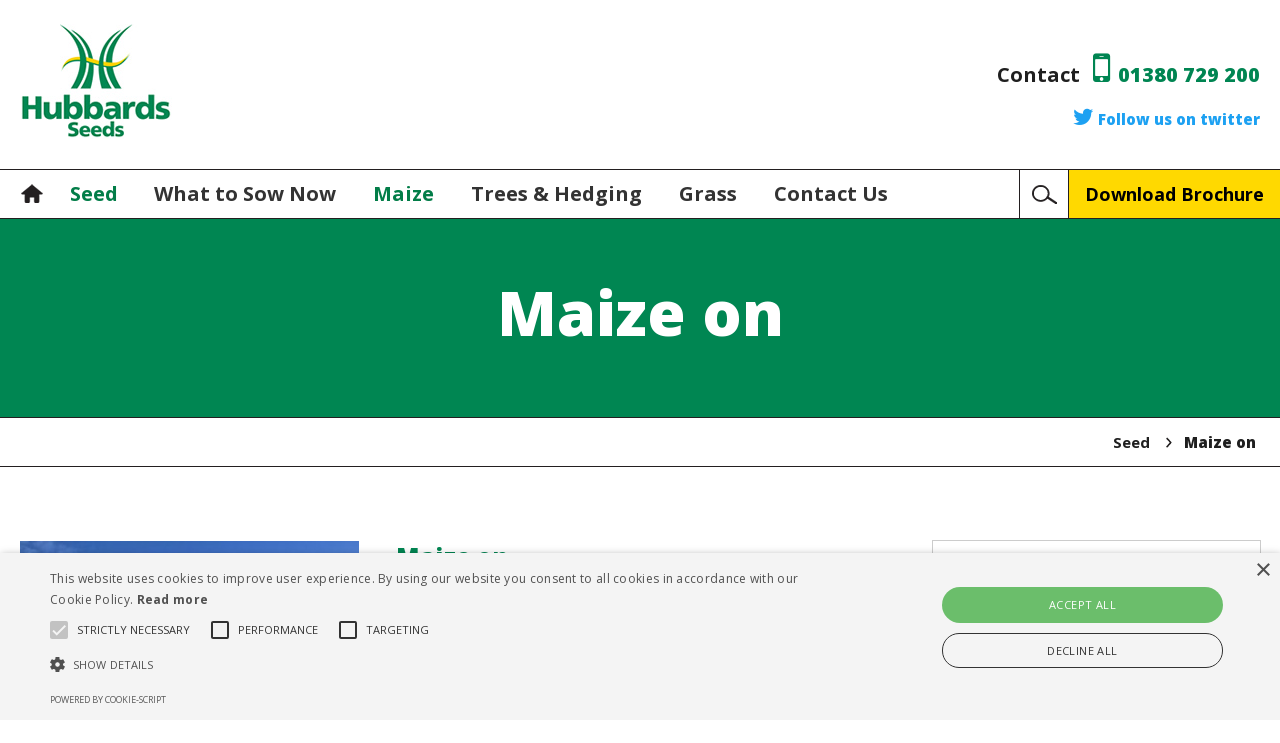

--- FILE ---
content_type: text/html; charset=UTF-8
request_url: https://www.hubbardsseeds.co.uk/seed/product/maize-on
body_size: 5539
content:
<!doctype html>
<html class="no-js" lang="en">
<head>
<meta charset="utf-8">
<title>Hubbards Seeds | Maize on</title>
<!-- Open Graph data -->
<meta property="og:title" content="Maize on" />
<meta property="og:url" content="https://www.hubbardsseeds.co.uk/seed/product/maize-on" />
<meta property="og:image" content="https://www.hubbardsseeds.co.uk//assets/images/og-image.jpg" />
<!---->
<meta property="og:site_name" content="Hubbards Seeds" />
<link rel="icon" type="image/png" href="/favicon-32x32.png" sizes="32x32">
<link rel="icon" type="image/png" href="/favicon-16x16.png" sizes="16x16">
<!--Mobileness-->
<meta http-equiv="X-UA-Compatible" content="IE=edge">
<meta name="viewport" content="width=device-width,initial-scale=1, user-scalable=0">
<!-- Stylesheets -->
<link rel="stylesheet" href="/assets/css/style.css" />
<!-- Gallery styles -->
<link rel="stylesheet" href="/assets/css/abigimage.jquery.css" />
<!-- Menu styles -->
<link rel="stylesheet" href="/assets/css/jquery.mmenu.all.css" />
<!-- Slider styles -->
<link rel="stylesheet" href="/assets/css/unslider.css" />
<link rel="stylesheet" href="/assets/css/slider.css" />
<!--Carousel Styles-->
<link href="/assets/css/owl.carousel.css" rel="stylesheet">
<link href="/assets/css/owl.theme.default.css" rel="stylesheet">
<!-- Fonts -->
<link href="https://fonts.googleapis.com/css?family=Montserrat:400,700|Open+Sans:400,700,800" rel="stylesheet"> 
<link href="https://cdnjs.cloudflare.com/ajax/libs/font-awesome/4.7.0/css/font-awesome.min.css" rel="stylesheet">
<!--Mobileness -->
<meta http-equiv="X-UA-Compatible" content="IE=edge">
<meta name="viewport" content="width=device-width,initial-scale=1, user-scalable=0">
<meta name="format-detection" content="telephone=no">
<!--[if IE]>
  <script src="https://cdnjs.cloudflare.com/ajax/libs/html5shiv/3.7.3/html5shiv.js"></script>
<![endif]-->
<!-- Global site tag (gtag.js) - Google Analytics -->
<script async src="https://www.googletagmanager.com/gtag/js?id=UA-212914629-1"></script>
<script>
  window.dataLayer = window.dataLayer || [];
  function gtag(){dataLayer.push(arguments);}
  gtag('js', new Date());

  gtag('config', 'UA-212914629-1');
</script>

<script type="text/javascript" charset="UTF-8" src="//cdn.cookie-script.com/s/d3f3832824f0f38d9cddc68c13b03057.js"></script>
</head>
<body>
<div id="container">
<div class="overlay overlay-hugeinc">
    <button type="button" class="overlay-close">Close</button>
    <div class="search_form">
        <form method="post" action="https://www.hubbardsseeds.co.uk/"  >
<div class='hiddenFields'>
<input type="hidden" name="ACT" value="24" />
<input type="hidden" name="RES" value="20" />
<input type="hidden" name="meta" value="zVXfBNstjB/[base64]/Zeov1WAwSk77heG2OpyRBeN3uGx1DDxFC8vnw4dAE9D7AncZsheFX5aWU5gSqOJdsGNcvHHfRdft0JlkWZ6rgfFrIYpf4GipErvkjLrCyHFXo0+qQsKDYu6BFtYS2Lc+TYQ01FfBlLartEf4IhLQDVyaZmHettlco0hchH28eTqjvUH8d9I9Q==" />
<input type="hidden" name="site_id" value="1" />
<input type="hidden" name="csrf_token" value="e78aec7521eb862423036aa50bbdf0596e12fece" />
</div>


            <input type="text" name="keywords" class="search" value="Enter search term"  onblur="if(this.value=='') this.value='Enter search term';" onfocus="if(this.value=='Enter search term') this.value='';">
            <input type="submit" value="Search" class="button">
        </form>
    </div>
</div>
<section id="header-wrapper" class="wrapper">
  <header>
    <div id="logo"><a href="https://www.hubbardsseeds.co.uk/"><img src="/assets/images/hubbard-seed-logo.jpg" alt="Hubbard Seeds logo"></a></div>
    <div id="header-right">
      <div id="header-buttons-wrapper">
        
        <div class="header-contact">
          Contact <span class="fa fa-mobile fa-2x"><span>01380 729 200</span></span>
        </div>
        
      </div>
      <div class="header-twitter"><a class="fa fa-twitter fa-lg" href="https://twitter.com/@HubbardsSeeds" target="_blank"><span class="twitter">Follow us on twitter</span></a></div>
    </div>
  </header>
</section>
<section id="navigation-wrapper" class="wrapper">
  <div id="navigation">
    <nav id="home-icon"><ul><li><a href="https://www.hubbardsseeds.co.uk/">Home</a></li></ul></nav>
    <nav id="main">
        
            
            <ul>
            
                
                <li><a  class="active" href="/seed">Seed</a>
                    <ul>
                        
                        <li><a  href="/seed/category/countryside-stewardship">SFI / Countryside Stewardship </a></li>
                        
                        <li><a  href="/seed/category/trees">Trees and Hedging</a></li>
                        
                        <li><a  class="active" href="/seed/category/maize">Maize</a></li>
                        
                        <li><a  href="/seed/category/cover-crops">Cover Crops</a></li>
                        
                        <li><a  href="/seed/category/game-cover">Game Cover</a></li>
                        
                        <li><a  href="/seed/category/gamecover-mixtures">Gamecover Mixtures</a></li>
                        
                        <li><a  href="/seed/category/mixtures-for-soil-improvement">Mixtures For soil Improvement</a></li>
                        
                        <li><a  href="/seed/category/wildflowers">Wildflowers</a></li>
                        
                        <li><a  href="/seed/category/recovery-crops">Recovery Crops</a></li>
                        
                        <li><a  href="/seed/category/perennial-solutions">Perennial Solutions</a></li>
                        
                        <li><a  href="/seed/category/colour-splash-amenity-flower-mixtures">Colour Splash Amenity Flower Mixtures</a></li>
                        
                        <li><a  href="/seed/category/grass">Grass</a></li>
                        
                        <li><a  href="/seed/category/forage-crops">Forage Crops</a></li>
                        
                        <li><a  href="/seed/category/amenity-grass">Amenity Grass</a></li>
                        
                        <li><a  href="/seed/category/grass-buffers-and-field-margins">Grass Buffers and Field Margins</a></li>
                        
                        <li><a href="/seed/seed-tcs">Seed T&Cs</a></li>
                    </ul>
                </li>
                
            
        
            
                
                <li>
                    <a  href="/what-to-sow-now" >
                    What to Sow Now
                    </a>
                    
                </li>
                
            
        
            
                
                <li>
                    <a  class="active" href="https://www.hubbardsseeds.co.uk/MAIZE" target="_blank">
                    Maize
                    </a>
                    
                </li>
                
            
        
            
                
                <li>
                    <a  href="https://www.hubbardsseeds.co.uk/seed/trees/product/trees" target="_blank">
                    Trees & Hedging
                    </a>
                    
                </li>
                
            
        
            
                
                <li>
                    <a  href="https://www.hubbardsseeds.co.uk/seed/category/grass" target="_blank">
                    Grass
                    </a>
                    
                </li>
                
            
        
            
                
                <li>
                    <a  href="/contact-us" >
                    Contact Us
                    </a>
                    
            
            <ul>
            
                
                <li>
                    <a  href="/contact-us/about-us" >
                    About Us
                    </a>
                    
                </li>
                
            
        
            
                
                <li>
                    <a  href="/contact-us/news" >
                    News
                    </a>
                    
                </li>
                
            
            </ul>
            
        
                </li>
                
            
            </ul>
            
        
    </nav>
    <div class="nav-cta"><a class="button" href="/images/uploads/docs/EnviroSeeds_2025_LoSingle.pdf">Download Brochure</a></div>
    <div class="nav-search"><a id="trigger-overlay">Search</a></div>
    <div id="mobile-navigation">
      <div id="mobile-navigation-show-wrapper"><a id="simple-menu" href="#mobile">menu</a></div>
    </div>
    <nav id="mobile">
        
        
        <ul>
            
            
            <li><a  class="active" href="/seed">Seed</a>
                <ul>
                    
                    <li><a  href="/seed/category/countryside-stewardship">SFI / Countryside Stewardship </a></li>
                    
                    <li><a  href="/seed/category/trees">Trees and Hedging</a></li>
                    
                    <li><a  class="active" href="/seed/category/maize">Maize</a></li>
                    
                    <li><a  href="/seed/category/cover-crops">Cover Crops</a></li>
                    
                    <li><a  href="/seed/category/game-cover">Game Cover</a></li>
                    
                    <li><a  href="/seed/category/gamecover-mixtures">Gamecover Mixtures</a></li>
                    
                    <li><a  href="/seed/category/mixtures-for-soil-improvement">Mixtures For soil Improvement</a></li>
                    
                    <li><a  href="/seed/category/wildflowers">Wildflowers</a></li>
                    
                    <li><a  href="/seed/category/recovery-crops">Recovery Crops</a></li>
                    
                    <li><a  href="/seed/category/perennial-solutions">Perennial Solutions</a></li>
                    
                    <li><a  href="/seed/category/colour-splash-amenity-flower-mixtures">Colour Splash Amenity Flower Mixtures</a></li>
                    
                    <li><a  href="/seed/category/grass">Grass</a></li>
                    
                    <li><a  href="/seed/category/forage-crops">Forage Crops</a></li>
                    
                    <li><a  href="/seed/category/amenity-grass">Amenity Grass</a></li>
                    
                    <li><a  href="/seed/category/grass-buffers-and-field-margins">Grass Buffers and Field Margins</a></li>
                    
                </ul>
            </li>
            
            
        
        
            
            <li>
                <a  href="/what-to-sow-now" >
                What to Sow Now
                </a>
                
            </li>
            
            
        
        
            
            <li>
                <a  class="active" href="https://www.hubbardsseeds.co.uk/MAIZE" target="_blank">
                Maize
                </a>
                
            </li>
            
            
        
        
            
            <li>
                <a  href="https://www.hubbardsseeds.co.uk/seed/trees/product/trees" target="_blank">
                Trees & Hedging
                </a>
                
            </li>
            
            
        
        
            
            <li>
                <a  href="https://www.hubbardsseeds.co.uk/seed/category/grass" target="_blank">
                Grass
                </a>
                
            </li>
            
            
        
        
            
            <li>
                <a  href="/contact-us" >
                Contact Us
                </a>
                
        
        <ul>
            
            
            <li>
                <a  href="/contact-us/about-us" >
                About Us
                </a>
                
            </li>
            
            
        
        
            
            <li>
                <a  href="/contact-us/news" >
                News
                </a>
                
            </li>
            
            
        </ul>
        
        
            </li>
            
            
        </ul>
        
        
    </nav>
  </div>
</section>








    <section id="hero-wrapper" class="wrapper" style="background-color: #008652;">
        <div id="hero" class="no-image">
            <h1>Maize on</h1>
        </div>
    </section>
    <div id="sticky"></div>
    <div id="breadcrumb_wrapper" class="wrapper">
    <div id="breadcrumbs">
        <a href="/seed">Seed</a>
        
        <span>Maize on</span>
    </div>
</div>
    <section id="content-wrapper" class="wrapper">
        <div id="content">
            <div class="product-detail-wrapper">
                
                
                <div id="product-images-wrapper">
                    <div class="product-image-carousel owl-carousel">
                        
                        <div class="product-detail-image">
                            <img src="https://www.hubbardsseeds.co.uk/images/uploads/images/_product-detail/MaizeOn.jpg">
                        </div>
                        
                    </div>
                </div>
                
                
                <div class="product-detail-copy "><!-- Add 'no-image' class to show if no product image present -->
                    <h3>Maize on</h3>
                    
                    <p>70% Forage Rye 15% Vetch 10% Tillage Radish 5% Phacelia Sown at 40-50kg/ha</p>


                                        <div class="sowing-month-wrapper">
                        <h3>When to sow</h3>
                        <div class="sowing-month">
                            <div class="month">Jan</div>
                            <div class="sow"></div>
                        </div>
                        <div class="sowing-month">
                            <div class="month">Feb</div>
                            <div class="sow"></div>
                        </div>
                        <div class="sowing-month">
                            <div class="month">Mar</div>
                            <div class="sow"></div>
                        </div>
                        <div class="sowing-month">
                            <div class="month">Apr</div>
                            <div class="sow"></div>
                        </div>
                        <div class="sowing-month">
                            <div class="month">May</div>
                            <div class="sow"></div>
                        </div>
                        <div class="sowing-month">
                            <div class="month">Jun</div>
                            <div class="sow"></div>
                        </div>
                        <div class="sowing-month">
                            <div class="month">Jul</div>
                            <div class="sow"><span class="fa fa-leaf" aria-hidden="true"></span></div>
                        </div>
                        <div class="sowing-month">
                            <div class="month">Aug</div>
                            <div class="sow"><span class="fa fa-leaf" aria-hidden="true"></span></div>
                        </div>
                        <div class="sowing-month">
                            <div class="month">Sep</div>
                            <div class="sow"><span class="fa fa-leaf" aria-hidden="true"></span></div>
                        </div>
                        <div class="sowing-month">
                            <div class="month">Oct</div>
                            <div class="sow"></div>
                        </div>
                        <div class="sowing-month">
                            <div class="month">Nov</div>
                            <div class="sow"></div>
                        </div>
                        <div class="sowing-month">
                            <div class="month">Dec</div>
                            <div class="sow"></div>
                        </div>
                    </div>

                    
                    

                    

                    <span><a href="/images/uploads/docs/Hubbards-Seeds-General-Conditions-Sale.pdf">Terms & conditions</a></span>
                </div>
                <div class="product-detail-cta-wrapper">
                    
                    <!-- Product Attributes Grid -->
                    <div class="product-detail-grid-wrapper">
                        <div class="product-detail-grid">
                            <h4>Why select this crop?</h4>
                            <p>Ideal mixture for preparing the soil for a maize crop</p>

                        </div>
                    </div>
                    
                    <div class="product-detail-cta">
                        <div class="phone-icon">
                    <span class="fa fa-mobile fa-3x"></span>
                        </div>
                        <div class="cta-copy">
                            Contact us on 01380 729 200 for more info
                        </div>
                    </div>
                </div>
            </div>
            
<div class="carousel_listings_wrapper inpage product">
    <h2>Other seed you might be interested in</h2>
    <div class="product-carousel owl-carousel">
        
        <div class="carousel_listing">
            <a href="/seed/product/product/green-provider-plus">
                
                    
                        <div class="carousel_listing_image"><img src="https://www.hubbardsseeds.co.uk/images/uploads/images/_product-detail/vetch-603317_1920.jpg" alt="Green Provider Plus photo"></div>
                    
                
                <div class="carousel_listing_title"><h3>Green Provider Plus</h3></div>
            </a>
        </div>
        
        <div class="carousel_listing">
            <a href="/seed/product/product/soil-plus">
                
                    
                        <div class="carousel_listing_image"><img src="https://www.hubbardsseeds.co.uk/images/uploads/images/_product-detail/Soil-Plus.jpg" alt="Soil Plus photo"></div>
                    
                
                <div class="carousel_listing_title"><h3>Soil Plus</h3></div>
            </a>
        </div>
        
        <div class="carousel_listing">
            <a href="/seed/product/product/super-green">
                
                    
                        <div class="carousel_listing_image"><img src="https://www.hubbardsseeds.co.uk/images/uploads/images/_product-detail/Super_Green.jpg" alt="Super Green photo"></div>
                    
                
                <div class="carousel_listing_title"><h3>Super Green</h3></div>
            </a>
        </div>
        
        <div class="carousel_listing">
            <a href="/seed/product/product/cover-green">
                
                    
                        <div class="carousel_listing_image"><img src="https://www.hubbardsseeds.co.uk/images/uploads/images/_product-detail/Cover_Green.jpg" alt="Cover Green photo"></div>
                    
                
                <div class="carousel_listing_title"><h3>Cover Green</h3></div>
            </a>
        </div>
        
        <div class="carousel_listing">
            <a href="/seed/product/product/pretato">
                
                    
                        <div class="carousel_listing_image"><img src="https://www.hubbardsseeds.co.uk/images/uploads/images/_product-detail/blossom-1040479_1920.jpg" alt="Pretato photo"></div>
                    
                
                <div class="carousel_listing_title"><h3>Pretato</h3></div>
            </a>
        </div>
        
        <div class="carousel_listing">
            <a href="/seed/product/product/root-plus">
                
                    
                        <div class="carousel_listing_image"><img src="https://www.hubbardsseeds.co.uk/images/uploads/images/_product-detail/roots-plant-with-green-background.jpg" alt="Root Plus photo"></div>
                    
                
                <div class="carousel_listing_title"><h3>Root Plus</h3></div>
            </a>
        </div>
        
        <div class="carousel_listing">
            <a href="/seed/product/product/top-green">
                
                    
                        <div class="carousel_listing_image"><img src="https://www.hubbardsseeds.co.uk/images/uploads/images/_product-detail/Top_Green.jpg" alt="Top Green photo"></div>
                    
                
                <div class="carousel_listing_title"><h3>Top Green</h3></div>
            </a>
        </div>
        
        <div class="carousel_listing">
            <a href="/seed/product/product/sow-green">
                
                    
                        <div class="carousel_listing_image"><img src="https://www.hubbardsseeds.co.uk/images/uploads/images/_product-detail/Sow_Green.jpg" alt="Sow Green photo"></div>
                    
                
                <div class="carousel_listing_title"><h3>Sow Green</h3></div>
            </a>
        </div>
        
    </div>
</div>




        </div>
    </section>





<section id="cta-wrapper" class="wrapper">
    <div id="cta">
        <p>Call our friendly team on 01380 729 200 for more information</p>
    </div>
</section>


<section id="footer_wrapper" class="wrapper">
    <footer>
        <div class="footer-top">
          <div class="footer-logos-wrapper">
            <div class="footer-contact-details-logo"><img src="/assets/images/hubbards-seeds-footer-logo.jpg" alt="Hubbards Seeds logo"></div>
            <div class="united-oil-seeds"><a href="https://www.unitedoilseeds.co.uk/" target="_blank"><img src="/assets/images/united-oilseeds-logo.jpg" alt="United Oilseeds logo"></a></div>
          </div>
          <div class="footer-contact-details-wrapper">
            <div class="footer-contact-details-wrapper">
                <div class="footer-contact-details-number"><span class="fa fa-mobile fa-2x"><span>01380 729 200</span></span></div>
                <div class="footer-contact-details-email"><a class="fa fa-envelope-o" href="/cdn-cgi/l/email-protection#aec4c1eec6dbcccccfdccaddddcbcbcadd80cdc180dbc5"><span><span class="__cf_email__" data-cfemail="244e4b644c5146464556405757414140570a474b0a514f">[email&#160;protected]</span></span></a></div>
            </div>
          </div>
        </div>
        <div id="links">
            
            
            <ul>
                
                <li>
                    <a  href="/terms-conditions" >
                    Terms & Conditions
                    </a>
                    
                </li>
                
            
            
                <li>
                    <a  href="/privacy-policy" >
                    Privacy Policy
                    </a>
                    
                </li>
                
            
            
                <li>
                    <a  href="/cookie-policy" >
                    Cookie Policy
                    </a>
                    
                </li>
                
            </ul>
            
            
        </div>
        <div id="copyright">
            &copy; Hubbard Seeds 2019
       </div>
    </footer>
</section>
</div>



<script data-cfasync="false" src="/cdn-cgi/scripts/5c5dd728/cloudflare-static/email-decode.min.js"></script><script src="https://ajax.googleapis.com/ajax/libs/jquery/1.12.4/jquery.min.js"></script>
<!-- Menu slide plugin -->
<script type="text/javascript" src="/assets/script/jquery.mmenu.min.js"></script>
<script type="text/javascript">
    $(document).ready(function() {$("#mobile").mmenu({});
    });
</script>
<script src="/assets/script/modernizr.custom.js"></script>
<!-- Script for Search form overlay -->
<script src="/assets/script/classie.js"></script>
<script>
    (function() {
        var triggerBttn = document.getElementById( 'trigger-overlay' ),
            overlay = document.querySelector( 'div.overlay' ),
            closeBttn = overlay.querySelector( '.overlay-close' );
        transEndEventNames = {
            'WebkitTransition': 'webkitTransitionEnd',
            'MozTransition': 'transitionend',
            'OTransition': 'oTransitionEnd',
            'msTransition': 'MSTransitionEnd',
            'transition': 'transitionend'
        },
            transEndEventName = transEndEventNames[ Modernizr.prefixed( 'transition' ) ],
            support = { transitions : Modernizr.csstransitions };

        function toggleOverlay() {
            if( classie.has( overlay, 'open' ) ) {
                classie.remove( overlay, 'open' );
                classie.add( overlay, 'close' );
                var onEndTransitionFn = function( ev ) {
                    if( support.transitions ) {
                        if( ev.propertyName !== 'visibility' ) return;
                        this.removeEventListener( transEndEventName, onEndTransitionFn );
                    }
                    classie.remove( overlay, 'close' );
                };
                if( support.transitions ) {
                    overlay.addEventListener( transEndEventName, onEndTransitionFn );
                }
                else {onEndTransitionFn();}
            }
            else if( !classie.has( overlay, 'close' ) ) {
                classie.add( overlay, 'open' );
            }
        }

        triggerBttn.addEventListener( 'click', toggleOverlay );
        closeBttn.addEventListener( 'click', toggleOverlay );
    })();
</script>
<!-- Fix items to top of page on scroll -->
<script>
    function sticky_relocate() {
        var window_top = $(window).scrollTop();
        var div_top = $('#sticky').offset().top;
        if (window_top > div_top)
            $('#navigation-wrapper, .blog_detail_inner_right').addClass('fixed')
        else
            $('#navigation-wrapper, .blog_detail_inner_right').removeClass('fixed');
    }
    $(function() {
        $(window).scroll(sticky_relocate);
        sticky_relocate();
    });
</script>
<!-- Animate CTA tractor on scroll -->
<script>
    function animate_tractor() {
        var window_top = $(window).scrollTop();
        var div_top = $('#sticky').offset().top;
        if (window_top > div_top)
            $('.cta-tractor').addClass('animate')
        else
            $('.cta-tractor').removeClass('animate');
    }
    $(function() {
        $(window).scroll(animate_tractor);
        animate_tractor();
    });
</script>
<!-- Gallery plugin -->
<script src="/assets/script/abigimage.jquery.js"></script>
<script>
    $(function() {
        $('.gallery_listing_wrapper a').abigimage({
            onopen: function (target) {
                this.bottom.html(
                    '<p><span class="gallery_tool_tip">Scroll the gallery using the arrow keys <img src="/assets/images/icons/arrows.png" height="27" width="42" style="vertical-align:middle;"> or swiping <img src="/assets/images/icons/swipe.png" height="27" width="32" style="vertical-align:middle;">.</span></p>'
                );
            }
        });
    });
</script>
<script src="/assets/script/jquery.slides.min.js"></script>
<script>
    $(function() {

        $('.slides').slidesjs({
            width: 940,
            height: 450,
            play: {
                auto: true
            },
            navigation: false
        });

    });
</script>
<!-- carousel plugin -->
<script src="/assets/script/owl.carousel.js"></script>
<script>
    $(document).ready(function() {

        $(".carousel").owlCarousel({

            loop:true,
            autoplay: false,
            margin:30,
            dots : false,
            nav : true,
            navText : ["",""],
            responsive:{0:{items:1},
                599:{items:3},
                979:{items:4}
            }
        });

        $(".product-carousel").owlCarousel({

            loop:true,
            autoplay: false,
            margin:30,
            dots : false,
            nav : true,
            navText : ["",""],
            responsive:{0:{items:1},
                599:{items:3},
                979:{items:4},
                1279:{items:5}
            }
        });

        $(".product-image-carousel").owlCarousel({

            loop:true,
            autoplay: true,
            margin:30,
            dots : true,
            nav : false,
            navText : ["",""],
            responsive:{0:{items:1}
            }
        });

    });
</script>
<!-- Show and hide plugin for accordian -->
<script src="/assets/script/showHide.js" type="text/javascript"></script>
<script>
    $(function(){

        $('div.accordian_content').hide();
        $('.accordian').showHide({
            speed: 500,
            changeText: 1,
            showText: '<img src="/assets/images/accordian_title_a_bg.png">',
            hideText: '<img src="/assets/images/accordian_title_a_up_bg.png">'
        });

    });
</script>


<script defer src="https://static.cloudflareinsights.com/beacon.min.js/vcd15cbe7772f49c399c6a5babf22c1241717689176015" integrity="sha512-ZpsOmlRQV6y907TI0dKBHq9Md29nnaEIPlkf84rnaERnq6zvWvPUqr2ft8M1aS28oN72PdrCzSjY4U6VaAw1EQ==" data-cf-beacon='{"version":"2024.11.0","token":"495507beafdd4752b2ac2b9f07e98eb7","r":1,"server_timing":{"name":{"cfCacheStatus":true,"cfEdge":true,"cfExtPri":true,"cfL4":true,"cfOrigin":true,"cfSpeedBrain":true},"location_startswith":null}}' crossorigin="anonymous"></script>
</body>
</html>

--- FILE ---
content_type: text/css
request_url: https://www.hubbardsseeds.co.uk/assets/css/style.css
body_size: 10676
content:
/*------------------------------------*\
	RESETS
\*------------------------------------*/

html, body, div, span, object, iframe, h1, h2, h3, h4, h5, h6,
p, blockquote, pre, a, abbr, address, cite, code, del, dfn, em,
img, ins, kbd, q, samp, small, strong, sub, sup, var, b, i,
dl, dt, dd, ol, ul, li, fieldset, form, label, legend,
table, caption, tbody, tfoot, thead, tr, th, td,
article, aside, canvas, details, figure, figcaption, hgroup,
menu, footer, header, nav, section, summary, time, mark, audio, video {
	margin: 0;
	padding: 0;
	border: 0;
}

article, aside, canvas, figure, figure img, figcaption, hgroup,
footer, header, nav, section, audio, video {
	display: block;
}

a img {border: 0;}

figure {position: relative; display: block;}
img {
	max-width: 100%;
	height: auto !important;
}

html {
	height:100%
}

/*------------------------------------*\
	HIDE MOBILE NAV
\*------------------------------------*/
#mobile-navigation {
	display:none;
}

#mobile:not( .mm-menu ) {
	display: none;
}

/*------------------------------------*\
	FORM RESETS
\*------------------------------------*/
form {
	width: 100%;
	float: left;
}

input, select, textarea {
	margin:0; padding:0; font-size:15px; outline:none;
	font-family:inherit;
	-moz-box-sizing:border-box; /* Firefox */
	-webkit-box-sizing:border-box; /* Safari */
	box-sizing:border-box;
	border-radius: 0;
	-webkit-border-radius:0;
}

.ie9 input[type="text"] { line-height:normal; } /* Get the stuff to line up right */

/*------------------------------------*\
	FORM ELEMENT STYLING
\*------------------------------------*/
label {
	margin: 0 8px;
	font-weight: 300;
}

/* ------------  Inputs and textareas  ------------- */
input[type="text"],
input[type="email"],
textarea {
	width: 100%;
	background: #FFD900;
	border: 1px solid #FFD900;
	outline: medium none;
	margin: 6px 0px 10px;
	padding: 8px;
	-webkit-appearance: none;
	color: #FFFFFF;
}

.ie9 input[type="text"] {
	line-height:normal;
} /* Get the stuff to line up right */

input[type="text"]:focus,
input[type="email"]:focus,
textarea:focus {
	border: solid 1px #1F1F1F;
}

/* ------------  Buttons & Submits  ------------  */
input[type="submit"],
input[type="button"] {
	cursor:pointer;
	display: inline-block;
	cursor:pointer;
	font-size:20px;
	background-color: #FFD900;
	border: none;
	color: #FFFFFF;
	-webkit-transition: background-color .4s linear;
	-moz-transition: background-color .4s linear;
	-o-transition: background-color .4s linear;
	transition: background-color .4s linear;
	-webkit-appearance: none;
	padding: 6px 20px;
	text-decoration: none;
	margin: 12px 0;
}

input[type="submit"]:hover,
input[type="button"]:hover {
	background-color: #950E22;
}

body {
	-moz-osx-font-smoothing: grayscale;
	-webkit-font-smoothing: antialiased;
	padding: 0;
	margin: 0;
	font-family: 'Open Sans', sans-serif;
	font-size: 17px;
	line-height: 24px;
	color: #1F1F1F;
	font-weight: normal;
}

span.icon-text {
	font-family: 'Open Sans', sans-serif;
	font-size: 15px;
	margin-left: 8px;
	line-height: 18px;
}

.wrapper {
	width: 100%;
	float: left;
	position: relative;
}

p {
	margin: 12px 0;
}

a {
	color: #FFD900;
	text-decoration: none;
	-webkit-transition: color .4s linear;
	-moz-transition: color .4s linear;
	-o-transition: color .4s linear;
	transition: color .4s linear;
	font-weight: 700;
}

a:hover {
	text-decoration: underline;
}

a.button {
	display: inline-block;
	cursor:pointer;
	font-size:18px;
	color: #000000;
	background-color: #FFD900;
	-webkit-transition: all .4s linear;
	-moz-transition: all .4s linear;
	-o-transition: all .4s linear;
	transition: all .4s linear;
	-webkit-appearance: none;
	padding: 6px 16px;
	text-decoration: none;
	font-weight: 700;
}

a:hover.button {
	background-color: #FFEA28;
}

h1, h2, h3, h4 {
	font-family: 'Open Sans', sans-serif;
	font-weight: 800;
	color: #008652;
}

h1 {
	font-size: 34px;
	line-height: 42px;
}

h2 {
	font-size: 28px;
	line-height: 36px;
}

h3 {
	font-size: 24px;
	line-height: 32px;
}

h1.hilight,
h2.hilight {
	color: #008652;
	font-weight: 800;
	font-size: 38px;
	line-height: 42px;
	margin-bottom: 20px;
}

h2.hilight {
	font-size: 32px;
	line-height: 36px;
}

h1.large {
	font-size: 48px;
	line-height: 56px;
	color: #333333;
}

h1.center {
	text-align: center;
}

/*------------------------------------*\
    LINK OVERLAYS
\*------------------------------------*/
a .module-overlay,
.module-overlay {
	position: absolute;
	top: 0;
	left: 0;
	width: 100%;
	height: 100%;
	overflow: hidden;
	background: url(../images/module-overlay.png) repeat;
	-webkit-transition: all .4s linear;
	-moz-transition: all .4s linear;
	-o-transition: all .4s linear;
	transition: all .4s linear;
	z-index: 9998;
	pointer-events: none;
}

a:hover .module-overlay {
	opacity: 0.5;
}

/*------------------------------------*\
	MAIN SEARCH
\*------------------------------------*/
/* Overlay style */
.overlay {
	position: fixed;
	width: 100%;
	height: 100%;
	top: 0;
	left: 0;
	background: rgba(0,0,0,0.8);
	z-index: 99999999;
}

/* Overlay closing cross */
.overlay .overlay-close {
	width: 80px;
	height: 80px;
	position: absolute;
	right: 20px;
	top: 20px;
	overflow: hidden;
	border: none;
	background: url(../images/cross.png) no-repeat center center;
	text-indent: 200%;
	color: transparent;
	outline: none;
	z-index: 100;
	cursor: pointer;
}

/* Effects */
.overlay-hugeinc {
	opacity: 0;
	visibility: hidden;
	-webkit-transition: opacity 0.5s, visibility 0s 0.5s;
	transition: opacity 0.5s, visibility 0s 0.5s;
}

.overlay-hugeinc.open {
	opacity: 1;
	visibility: visible;
	-webkit-transition: opacity 0.5s;
	transition: opacity 0.5s;
}

/* Overlay search form */
.overlay .search_form {
	max-width: 900px;
	margin: 22% auto 0;
	padding: 0 20px;
	overflow: hidden;
}

.overlay .search_form input[type="text"] {
	width: 88%;
	background: none;
	border: none;
	font-size: 24px;
	border-left: solid 1px #000000;
	border-right: solid 1px #000000;
	padding-left: 20px;
	background: #FFD900;
	color: #000000;
}

.overlay .search_form input[type="submit"] {
	width: 11%;
	margin: 0;
	background: url(../images/search_form_submit.png) no-repeat center center;
	text-indent: -9999px;
	overflow: hidden;
	border: none;
	font-size: 24px;
	padding: 14px 0;
	margin-top: 2px;
}

.overlay .search_form input[type="submit"]:hover {
	color: #3A5A20;
}

/*------------------------------------*\
	HEADER
\*------------------------------------*/
header {
	max-width: 1500px;
	padding: 0px 20px;
	margin: 24px auto;
	position: relative;
	overflow: hidden;
}

header #logo {
	float: left;
}

header #header-right {
	float: right;
	text-align: right;
	margin-top: 24px;
}

#header-buttons-wrapper {
	width: 100%;
	text-align: right;
}

.header-twitter {
	width: 100%;
	text-align: right;
	margin-top: 8px;
	display: inline-block;
}

.header-twitter a {
	color: #1DA1F2;
	text-decoration: none;
}

.header-twitter a:hover {
	color: #FFD900;
}

.header-twitter span.twitter {
	font-family: 'Open Sans', sans-serif;
	font-size: 15px;
	font-weight: 800;
	margin-left: 4px;
	line-height: 18px;
}

.header-contact {
	font-size: 20px;
	font-weight: 700;
	margin-bottom: 8px;
}

.header-contact span {
	color: #008552;
	margin-left: 8px;
}

.header-contact span span {
	font-family: 'Open Sans', sans-serif;
	font-size: 20px;
	font-weight: 800;
	margin-left: 8px;
}

/*------------------------------------*\
	NAVIGATION
\*------------------------------------*/
#navigation-wrapper {
	z-index: 99999;
	border-top: 1px solid #231F20;
	border-bottom: 1px solid #231F20;
}

#navigation-wrapper.fixed {
	position: fixed;
	background-color: #FFFFFF;
}

#navigation {
	max-width: 1500px;
	margin: 0 auto;
	padding: 0 0 0 20px;
	height: 48px;
}

nav#home-icon {
	float: left;
}

nav#home-icon ul,
nav#home-icon ul li {
	margin: 0;
	padding: 0;
}

nav#home-icon ul li {
	list-style: none;
	display: inline;
	position: relative;
}

nav#home-icon ul li a {
	height: 48px;
	width: 34px;
	line-height: 48px;
	display: block;
	text-indent: -9999px;
	background: url(../images/icons/home-icon.png) no-repeat top;
}

nav#home-icon ul li a:hover, nav#home-icon ul li a.active {
	background: url(../images/icons/home-icon.png) no-repeat bottom;
}

nav#main {
	float: left;
	height: 48px;
	line-height: 48px;
}

nav#main ul,
nav#main ul li {
	margin: 0;
	padding: 0;
}

nav#main ul li {
	list-style: none;
	display: inline;
	position: relative;
}

nav#main ul li a {
	font-size: 20px;
	padding: 0 16px;
	text-decoration: none;
	-webkit-transition: color .4s linear;
	-moz-transition: color .4s linear;
	-o-transition: color .4s linear;
	transition: color .4s linear;
	color: #333333;
	font-family: 'Open Sans', sans-serif;
	font-weight: 700;
}

nav#main ul li:first-child a {
	background: none;
}

nav#main ul li a:hover,
nav#main ul li a.active {
	color: #027D48;
}

nav#main ul li ul {
	position: absolute;
	top: 15px;
	left: 14px;
	width: 320px;
	display: none;
	opacity: 0;
	visibility: hidden;
	-webkit-transiton: opacity 0.2s;
	-moz-transition: opacity 0.2s;
	-ms-transition: opacity 0.2s;
	-o-transition: opacity 0.2s;
	-transition: opacity 0.2s;
	margin: 0;
	padding-top: 20px;
	z-index: 99999;
}

nav#main ul li ul li {
	background: #0A5033;
	display: block;
	margin: 0;
	text-align: left;
}

nav#main ul li ul li a,
nav#main ul li a.active ul li a {
	display: block;
	font-size: 16px;
	margin-left: 0;
	line-height: 26px;
	border: none;
	color: #FFFFFF;
	padding: 3px 12px;
	background-image: none;
}

nav#main ul li ul li a:hover,
nav#main ul li a.active ul li a.active {
	color: #FFFFFF;
	background: #027D48;
}

nav#main ul li ul li:first-child a {
	border-top: none;
}

nav#main ul li:hover ul,
nav#main ul li:hover ul li:hover ul {
	display: block;
	opacity: 1;
	visibility: visible;
}

nav#main ul li:hover ul li ul {
	position: absolute;
	top: -22px;
	left: 312px;
	width: 320px;
	display: none;
	opacity: 0;
	visibility: hidden;
	-webkit-transiton: opacity 0.2s;
	-moz-transition: opacity 0.2s;
	-ms-transition: opacity 0.2s;
	-o-transition: opacity 0.2s;
	-transition: opacity 0.2s;
	margin: 0;
	z-index: 99999;
}

nav#main ul li:hover ul li ul li:first-child {
	border-top: solid 2px #FFFFFF;
}

#mobile-navigation-show-wrapper {
	float: left;
	height: 48px;
	line-height: 48px;
	margin-right: 6px;
}

#mobile-navigation-show-wrapper a#simple-menu {
	color: #FFFFFF;
	text-decoration: none;
	width: 36px;
	height: 48px;
	text-indent: 9999px;
	overflow: hidden;
	display: block;
}

#mobile-navigation-show-wrapper a#simple-menu {
	background: url(../images/menu_show_hide_bg.png) no-repeat center;
	text-indent: -9999px;
	overflow: hidden;
}

nav#mobile ul li a {
	color: #FFFFFF;
	font-family: 'Open Sans', sans-serif;
	font-weight: 700;
	font-size: 18px;
	-webkit-transition: color .8s linear;
	-moz-transition: color .8s linear;
	-o-transition: color .8s linear;
	transition: color .8s linear;
}

nav#mobile ul li a:hover,
nav#mobile ul li a.active {
	color: #FFD900;
}

nav#mobile ul li a.mm-subclose,
nav#mobile ul li a:hover.mm-subclose {
	color: #FFD900;
}

.nav-search {
	float: right;
	height: 48px;
	line-height: 48px;
	border-left: solid 1px #231F20;
	border-right: solid 1px #231F20;
}

.nav-search a {
	cursor: pointer;
	display: block;
	background: url(../images/nav_search.png) no-repeat center center;
	height: 48px;
	width: 48px;
	text-indent: -9999px;
	overflow: hidden;
}

.nav-search a:hover {
	background: url(../images/nav_search.png) no-repeat center center #FFEA28;
}

.nav-cta {
	float: right;
	height: 48px;
	line-height: 48px;
	border-right: solid 1px #231F20;
}

.nav-cta a.button {
	padding: 0 16px;
	line-height: 48px;
	display: block;
}

/*------------------------------------*\
	STICKY DIV
\*------------------------------------*/
#sticky {
	width: 100%;
	float: left;
}

/*------------------------------------*\
	BREADCRUMBS
\*------------------------------------*/
#breadcrumb_wrapper {
	width: 100%;
	float: left;
	border-bottom: solid 1px #231F20;
}

#breadcrumbs {
	max-width: 1500px;
	margin: 0 auto;
	color: #1F1F1F;
	font-size: 15px;
	padding-right: 24px;
	font-weight: 800;
	text-align: right;
}

#breadcrumbs a {
	padding: 12px 24px 12px 0;
	margin-right: 6px;
	color: #1F1F1F;
	display: inline-block;
	background: url(../images/breadcrumb_bg.png) no-repeat right center;
	text-decoration: none;
}

#breadcrumbs a:hover {
	color: #FFD900;
}

/*------------------------------------*\
	CONTENT
\*------------------------------------*/
#content-wrapper {
	background: url(../images/content-wrapper-bg.jpg) repeat-x bottom center;
	padding-bottom: 168px;
}

#content {
	max-width: 1500px;
	margin: 0 auto;
	padding: 32px 20px 0 20px;
}

#content.flexible {
	overflow: hidden;
  margin-bottom: 42px;
}

#content.landing {
	overflow: hidden;
}

#content ul {
	margin: 12px 0;
}

#content ul li {
	list-style: none;
	background: url(../images/li_bg.png) no-repeat top left;
	padding: 0 0 8px 24px;
}

#content ol li {
	margin: 0 0 8px 24px;
}

.second-content-area {
	width: 100%;
	float: left;
	margin-bottom: 24px;
	overflow: hidden;
}

.second-content-area h1,
.second-content-area h2,
.second-content-area h3 {
	margin-bottom: 18px;
}

.flexible-element:first-of-type {
	padding-top: 0;
	margin-top: 0;
}

.flexible-element:last-of-type {
	padding-bottom: 0;
	margin-bottom: 0;
}

/*------------------------------------*\
  TEXT EDITOR STYLING
\*------------------------------------*/
#content div.te-wrapper {
	float: left;
	overflow: auto;
	width: 100%;
}

#content div.te-left-col, #content div.te-right-col {
	float: left;
	width: 48%;
}

#content div.te-left-col {
	padding-right: 2%;
}

#content div.te-right-col {
	padding-left: 2%;
}

#content div.te-first-col, #content div.te-second-col, #content div.te-third-col {
	float: left;
	width: 30.66%;
}

#content div.te-second-col, #content div.te-third-col {
	padding-left: 4%;
}

/*------------------------------------*\
    HOME CONTENT STYLES
\*------------------------------------*/
.home-intro {
	width: 100%;
	float: left;
	margin: 32px 0;
}

.home-intro a.button {
	margin-top: 12px;
}

/*------------------------------------*\
    HOME MODULE STYLES
\*------------------------------------*/
.home-modules {
	width: 100%;
	float: left;
	margin: 32px 0;
}

.home-module-item {
	width: 48.5%;
	height: auto;
	float: left;
	text-align: center;
	position: relative;
	color: #FFFFFF;
	margin-right: 3%;
	-webkit-background-size: cover;
	-moz-background-size: cover;
	-o-background-size: cover;
	background-size: cover;
}

.home-module-item.two {
	margin-right: 0;
}

.home-module-item a {
	color: #FFFFFF;
}

.home-module-item a:hover {
	text-decoration: none;
}

.home-module-details {
	position: relative;
	width: 90%;
	z-index: 99998;
	text-shadow: 4px 4px 16px rgba(0, 0, 0, 0.8);
	padding: 20% 5%;
}

.home-module-title {
	color: #FFFFFF;
	line-height: normal;
	font-family: 'Open Sans', sans-serif;
	font-weight: 700;
	font-size: 36px;
	line-height: 36px;
}

.home-module-item a .home-module-details .home-module-link {
	background-color: transparent;
	color: #000000;
	font-size: 16px;
	padding: 6px 16px;
	display: inline-block;
	-webkit-transition: all .4s linear;
	-moz-transition: all .4s linear;
	-o-transition: all .4s linear;
	transition: all .4s linear;
	background-color: #FFD900;
	font-weight: 700;
	text-shadow: none;
	margin-top: 18px;
}

.home-module-item a:hover .home-module-details .home-module-link {
	background-color: #FFD925;
}

.home-module-item img {
	position: relative;
	width: 100%;
	float: left;
}

/*------------------------------------*\
    HOME NEWS STYLES
\*------------------------------------*/
.latest-news-wrapper {
	width: 100%;
	float: left;
	margin: 3% 0;
}

.latest-news-wrapper img {
	width: 100%;
}

.latest-news-wrapper h2,
.latest-news-wrapper h3 {
	text-transform: inherit;
}

.latest-news-item-image,
.latest-news-item-title {
	width: 100%;
	float: left;
}

.latest-news-item-image img {
	float: left;
}

.latest-news-item-image {
	background-color: #FFD900;
}

.latest-news-left,
.latest-news-right {
	width: 48.5%;
	float: left;
	position: relative;
}

.latest-news-left .news-link::after,
.latest-news-right-item .news-link::after,
.latest-news-right-item.market-report a::after {
	position: absolute;
	top: 0;
	content: '';
	display: block;
	width: 0;
	height: 4px;
	background: #FFD900;
	-webkit-transition: width .6s;
	transition: width .6s;
}

.latest-news-left .news-link:hover::after,
.latest-news-right-item .news-link:hover::after,
.latest-news-right-item.market-report a:hover::after {
	width: 100%;
}

.latest-news-right {
	margin-left: 3%;
}

.latest-news-left h2 {
	padding-top: 18px;
}

.latest-news-right-item {
	width: 47.5%;
	float: left;
	margin-bottom: 3%;
	position: relative;
}

.latest-news-left .latest-news-item-title {
	margin-bottom: 12px;
}

a .latest-news-item-image img,
a .latest-news-item-title h3,
a .latest-news-item-title h2 {
	-webkit-transition: all .4s linear;
	-moz-transition: all .4s linear;
	-o-transition: all .4s linear;
	transition: all .4s linear;
}

.latest-news-left a {
	color: #211F1F;
}


.latest-news-right-item a:hover,
.latest-news-left a:hover {
	text-decoration: none;
}

a:hover .latest-news-item-image img {
	opacity: 0.8;
}

a:hover .latest-news-item-title h3,
a:hover .latest-news-item-title h2 {
	color: #FFD900;
}

.latest-news-right-item.right {
	margin-left: 5%;
}

.latest-news-right-item h3 {
	font-size: 18px;
	line-height: 20px;
	padding-top: 12px;
}

.latest-news-right-item.market-report {
	background-image: url(../images/market-report-bg.jpg);
	-webkit-background-size: cover;
	-moz-background-size: cover;
	-o-background-size: cover;
	background-size: cover;
	position: relative;
}

.latest-news-right-item.market-report a {
	width: 100%;
	height: 100%;
	display: block;
}

.latest-news-right-item.market-report h2,
.latest-news-right-item.market-report h3 {
	color: #FFFFFF;
	text-shadow: 4px 4px 16px rgba(38, 30, 30, 0.5);
}

.latest-news-right-item.market-report h3 {
	padding-top: 0;
}

.market-report-details {
	width: 90%;
	margin: 0 5%;
	text-align: center;
	position: absolute;
	top: 50%;
	transform: translateY(-50%);
}

/*------------------------------------*\
    HERO STYLING
\*------------------------------------*/
#hero-wrapper {
	-webkit-background-size: cover;
	-moz-background-size: cover;
	-o-background-size: cover;
	background-size: cover;
	border-bottom: solid 1px #231F20;
}

#hero {
	max-width: 1300px;
	margin: 0 auto;
	padding: 102px 20px;
	text-align: center;
}

#hero.no-image {
	padding: 62px 20px;
}

#hero h1 {
	font-size: 62px;
	line-height: 62px;
	color: #FFFFFF;
	padding-bottom: 12px;
	text-shadow: 4px 4px 16px rgba(0, 0, 0, 0.8);
}

#hero.no-image h1 {
	text-shadow: none;
}

/*------------------------------------*\
    CATEGORY LISTING
\*------------------------------------*/
.seed-list-wrapper {
	width: 100%;
	float: left;
	margin: 18px 0;
}

.category-buttons-wrapper {
	width: 100%;
	float: left;
	margin-bottom: 12px;
}

.category-button {
	float: left;
	margin: 1% 2% 0 0;
}

.category-button a.button {
	padding: 8px 12px;
	text-align: center;
}

div.category-button.reset a.button {
	background-color: #AAACAC;
}

div.category-button.reset a:hover.button,
div.category-button.reset a.button.active {
	background-color: #CCCCCC;
}

.seed-list-wrapper h2 {
	margin-bottom: 18px;
}

.seed-list-wrapper h3 {
	background-color: #0A5033;
	color: #FFFFFF;
	text-align: center;
	padding: 6px 12px;
}

.product-listing-category-wrapper.category-listing .product-listing-category-wrapper-inner {
	margin-left: -2%;
}

.product-listing-category-wrapper.category-listing .product-listing-category {
	width: 22.75%;
	margin: 24px 0 10px 2%;
}

/*------------------------------------*\
    SUB CATEGORY LISTING
\*------------------------------------*/
.product-listing-wrapper {
	width: 100%;
	float: left;
	padding: 42px 0;
}

#product-images-wrapper {
	width: 27.33%;
	float: left;
}

.product-listing-image {
	width: 100%;
	float: left;
}

.product-listing-image img {
	width: 100%;
	float: left;
	height: auto;
}

.product-listing-copy {
	width: 69.66%;
	float: left;
}

.product-listing-copy {
	margin-left: 3%;
}

.product-listing-copy.no-image {
	width: 100%;
	margin-left: 0;
}

.product-listing-category-wrapper {
	width: 100%;
	float: left;
	margin-top: 24px;
}

.product-listing-category-wrapper-inner {
	width: 103%;
	float: left;
	margin-left: -3%;
}

.product-listing-category {
	width: 30.33%;
	float: left;
	margin: 20px 0 10px 3%;
	position: relative;
	background-color: #0B5938;
}

.product-listing-category-title {
	width: 100%;
	position: absolute;
	bottom: 0;
	left: 0;
}

#content .product-listing-category a .product-listing-category-title h3 {
	color: #FFFFFF;
	line-height: 24px;
	margin: 0;
	background-color: rgba(1,135,82,0.8);
	padding: 12px;
	text-align: center;
	-webkit-transition: all .4s linear;
	-moz-transition: all .4s linear;
	-o-transition: all .4s linear;
	transition: all .4s linear;
	font-size: 18px;
}

#content .product-listing-category a:hover .product-listing-category-title h3 {
	background-color: #0B5938;
}

#content .product-listing-category a img {
	float: left;
	width: 100%;
	opacity: 1;
	-webkit-transition: all .4s linear;
	-moz-transition: all .4s linear;
	-o-transition: all .4s linear;
	transition: all .4s linear;
}

#content .product-listing-category a:hover img {
	opacity: 0.6;
}

.product-listing-cta-wrapper {
	width: 96%;
	padding: 2%;
	float: left;
	background-color: #0A5033;
	color: #FFFFFF;
	text-align: center;
	font-weight: 700;
	position: relative;
	font-size: 22px;
	margin-top: 24px;
}

.product-listing-cta-wrapper .cta-tractor-wrapper {
	height: 70px;
}

/*------------------------------------*\
    PRODUCT DETAIL
\*------------------------------------*/
.product-detail-wrapper {
	width: 100%;
	float: left;
	padding: 42px 0;
}

#product-images-wrapper {
	width: 27.33%;
	float: left;
}

.product-detail-image {
	width: 100%;
	float: left;
}

.corner {
	width: 0;
	height: 0;
	border-top: 150px solid #196840;
	border-bottom: 150px solid transparent;
	border-right: 150px solid transparent;
	position:absolute;
	left:0;
}

.corner span {
	position:absolute;
	top: -116px;
	width: 100px;
	right: -100px;
	text-align: center;
	font-size: 15px;
	line-height: 17px;
	color: #FFFFFF;
	transform: rotate(-45deg);
	display:block;
}

.product-detail-copy {
	width: 40.33%;
	float: left;
}

.product-detail-copy.no-image {
	width: 70.66%;
	margin-left: 0;
}

.product-detail-cta-wrapper {
	width: 26.33%;
	float: left;
	outline: solid 1px #CCCCCC;
}

.product-detail-image {
	position: relative;
}

.product-detail-image img {
	width: 100%;
	float: left;
	height: auto;
}

.product-detail-copy,
.product-detail-cta-wrapper {
	margin-left: 3%;
}

.product-detail-copy span.product-code {
	color: #999999;
	margin-bottom: 24px;
	display: block;
}

.product-detail-copy a.button {
	-webkit-border-radius: 30px;
	-moz-border-radius: 30px;
	border-radius: 30px;
	padding: 12px 24px;
}

.product-detail-copy a.button span {
	font-family: 'Open Sans', sans-serif;
	font-size: 18px;
	margin-left: 12px;
}

.product-detail-cta {
	padding: 20px;
	overflow: hidden;
	background: #0A5033;
	color: #FFFFFF;
}

.product-detail-cta .phone-icon {
	float: left;
	width: 10%;
	text-align: center;
}

.product-detail-cta .cta-copy {
	font-family: 'Open Sans', sans-serif;
	font-size: 18px;
	line-height: 20px;
	margin: 5px 0 0 5%;
	font-weight: 700;
	width: 85%;
	float: left;
}

.product-detail-grid-wrapper {
	border-bottom: solid 1px #CCCCCC;
}

.product-detail-grid {
	padding: 20px;
	overflow: hidden;
}

.product-detail-grid h4 {
	margin-bottom: 18px;
}

.sowing-month-wrapper {
	width: 100%;
	float: left;
	margin-top: 32px;
}

.sowing-month {
	width: 8.33%;
	float: left;
	text-align: center;
	margin: 12px 0;
}

.sowing-month .month {
	width: 100%;
	float: left;
	background-color: #0A5033;
	color: #FFFFFF;
	padding: 5px 0;
	outline: solid 1px #FFFFFF;
	font-size: 13px;
	font-weight: 700;
}

.sow {
	width: 100%;
	float: left;
	background-color: #008652;
	color: #FFFFFF;
	padding: 5px 0;
	outline: solid 1px #FFFFFF;
	height: 24px;
}

/*------------------------------
   LISTING PAGE STYLING
-------------------------------*/
.listing_item_container {
	width: 100%;
	float: left;
}

.listing_item {
	width: 32%;
	float: left;
	margin: 0 0 24px 2%;
	position: relative;
}

.listing_item img {
	width: 100%;
	height: auto;
	float: left;
	-webkit-transition: opacity .8s linear;
	-moz-transition: opacity .8s linear;
	-o-transition: opacity .8s linear;
	transition: opacity .8s linear;
	opacity: 1;
}

.listing_item a:hover img {
	opacity: 0.7
}

.listing_background {
	width: 100%;
	position: absolute;
	top: 0;
	left: 0;
}

.listing_background img {
	width: 100%;
}

.listing_item.full {
	width: 100%;
	float: left;
	color: #261E1E;
	background: #FFD900;
	margin: 0 0 24px 0;
	text-align: left;
}

#content-wrapper .listing_item.full h2 {
	color: #261E1E;
}

#content-wrapper .listing_item.full a h2 {
	color: #261E1E;
}

.listing_item.full a.button {
	text-decoration: none;
	margin-top: 12px;
	display: inline-block;
	background-color: #261E1E;
	color: #EBC319;
}

.listing_item.full a:hover {
	text-decoration: none;
}

.listing_item_full_content {
	width: 50%;
	float: left;
}

.listing_item_full_content .listing_item_full_text_inner {
	padding: 12% 10%;
}

.listing_item_full_image {
	height: 100%;
	position: relative;
	background-position: center center;
	background-size: cover;
	background-repeat: no-repeat;
}

.listing_item.half a::after,
.listing_item.one a::after,
.listing_item.two a::after,
.listing_item.three a::after,
.listing_item.four a::after,
.listing_item.five a::after,
.listing_item.six a::after {
	position: absolute;
	top: 0;
	content: '';
	display: block;
	width: 0;
	height: 4px;
	background: #FFD900;
	-webkit-transition: width .6s;
	transition: width .6s;
}

.listing_item.half a:hover::after,
.listing_item.one a:hover::after,
.listing_item.two a:hover::after,
.listing_item.three a:hover::after,
.listing_item.four a:hover::after,
.listing_item.five a:hover::after,
.listing_item.six a:hover::after {
	width: 100%;
}

.listing_item.half {
	width: 49%;
}

.listing_item.half img.lp_mobile {
	display: none;
}

.listing_item.one,
.listing_item.four,
.listing_item.half.left {
	margin-left: 0;
}

.listing_item_inner {
	width: 100%;
	position: relative;
	background: #FFD900;
	float: left;
}

a .listing_item_title,
.no-link .listing_item_title  {
	position: absolute;
	left: 0;
	bottom: 0;
	background-color: #EBC319;
	padding: 0 3%;
	width: 94%;
	-webkit-transition: background .8s linear;
	-moz-transition: background .8s linear;
	-o-transition: background .8s linear;
	transition: background .8s linear;
	color: #FFFFFF;
	z-index: 9998;
}

a:hover .listing_item_title {
	background-color: #FFD925;
}

a .listing_item_title h3,
.no-link .listing_item_title h3 {
	font-size: 20px;
	color: #FFFFFF;
	margin: 8px 0;
	font-weight: 800;
}

/*------------------------------------*\
    BLOG LISTING
\*------------------------------------*/
.blog_left {
	width: 75%;
	float: left;
}

.blog_right {
	width: 23%;
	float: left;
	margin-left: 2%;
}

.listing_item_container.blog {
	margin-top: 20px;
}

.listing_item_container.blog .listing_item {
	position: relative;
	overflow: inherit;
}

.listing_item_container.blog .listing_item a::after {
	position: absolute;
	top: 0;
	content: '';
	display: block;
	width: 0;
	height: 4px;
	background: #FFD900;
	-webkit-transition: width .6s;
	transition: width .6s;
}

.listing_item_container.blog .listing_item a:hover::after {
	width: 100%;
}

.listing_item_container.blog .listing_item a {
	width: 100%;
	height: 100%;
	float: left;
}

.listing_item_container.blog .listing_item .blog_image {
	float: left;
	width: 100%;
	position: relative;
	background-color: #FFD900;
}

.listing_item_container.blog .listing_item .blog_image img {
	opacity: 1;
	-webkit-transition: all .4s linear;
	-moz-transition: all .4s linear;
	-o-transition: all .4s linear;
	transition: all .4s linear;
}

.listing_item_container.blog a .blog_copy h3 {
	-webkit-transition: all .4s linear;
	-moz-transition: all .4s linear;
	-o-transition: all .4s linear;
	transition: all .4s linear;
	text-transform: capitalize;
	line-height: 22px;
}


.listing_item_container.blog .listing_item .blog_image .blog_date {
	position: absolute;
	top: 12px;
	left: 12px;
	color: #FFFFFF;
	z-index: 1;
	text-transform: uppercase;
	font-size: 13px;
	font-weight: 800;
	text-shadow: 4px 4px 16px rgba(38, 30, 30, 0.5);
}

.listing_item_container.blog .blog_copy {
	float: left;
	width: 100%;
	margin: 12px 0;
}

.listing_item_container.blog a:hover .blog_copy h3 {
	color: #FFD900;
}

.listing_item_container.blog .blog_readmore {
	width: 100%;
	float: left;
	text-transform: uppercase;
	font-size: 14px;
}

.listing_item_container.blog .listing_item a:hover .blog_image img {
	opacity: 0.7;
}

.blog_right .latest_news_signup {
	width: 100%;
	float: left;
	margin: 6px 0;
}

.blog_right .latest_news_signup a.button {
	display: block;
	text-align: center;
}

.blog_right .latest_news_listing_wrapper,
.blog_right .filter_listing_wrapper {
	width: 100%;
	float: left;
	margin: 18px 0;
}

.blog_right .filter_listing_wrapper h3 {
	margin-bottom: 6px;
}

.blog_right .latest_news_listing {
	margin: 6px 0;
	font-size: 16px;
	line-height: 20px;
	font-weight: 800;
	border-top: solid 2px #261E1E;
	padding: 8px 0;
}

.blog_right .latest_news_listing a {
	margin-left: 6px;
	color: #077A91;
	text-decoration: none;
}

.blog_right .latest_news_listing a:hover {
	color: #0B5B6C;
}

.blog_right .filter_listing {
	float: left;
	margin: 0 6px 6px 0;
}

.blog_right .filter_listing a {
	background: #077A91;
	color: #FFFFFF;
	padding: 2px 4px;
	-webkit-transition: all .4s linear;
	-moz-transition: all .4s linear;
	-o-transition: all .4s linear;
	transition: all .4s linear;
	font-size: 13px;
	text-decoration: none;
	font-weight: 800;
}

.blog_right .filter_listing a:hover {
	background: #0B5B6C;
}

.blog_detail_inner_left {
	width: 70%;
	float: left;
}

.blog_detail_inner_left .blog_detail_image {
	margin-top: 17px;
}

.blog_detail_inner_left .blog_detail_image img {
	width: 100%;
}

.blog_detail_inner_left .blog_detail_date {
	border: solid 1px #261E1E;
	display: inline-block;
	padding: 4px 8px;
	margin-top: 12px;
}

.blog_detail_inner_left .blog_detail_subtitle {
	width: 100%;
	float: left;
	margin: 12px 0;
	color: #261E1E;
	font-size: 20px;
	font-weight: 800;
}

.blog_detail_inner_right {
	width: 28%;
	float: left;
	margin-left: 2%;
	position: -webkit-sticky;
	position: sticky;
	top: 0;
}

.blog_detail_inner_right.fixed {
	top: 48px;
}

.blog_detail_inner_right a.button {
	display: block;
}

.blog_sharing_wrapper {
	width: 100%;
	float: left;
	text-align: center;
	margin-top: 6px;
}

.blog_sharing_wrapper .sharing_wrapper h4 {
	margin-top: 0;
}

/*------------------------------------*\
  INPAGE SLIDER / HERO
\*------------------------------------*/
#content .inpage_hero_slider {
	width: 100%;
	float: left;
	margin: 0 0 24px 0;
}

#content .inpage_hero_slider img {
	width: 100%;
	float: left;
	height: auto;
}

#content .inpage_hero_slider .slidesjs-navigation {
	margin-top: 8px;
}

#content .inpage_hero_slider .slidesjs-pagination {
	margin: 8px 0 0;
	float: right;
	list-style: none;
}

#content .inpage_hero_slider .slidesjs-pagination li {
	float: left;
	margin: 0 1px;
	background: none;
	padding: 0;
}

#content .inpage_hero_slider .slidesjs-pagination li a {
	display: block;
	width: 13px;
	height: 0;
	padding-top: 13px;
	background-image: url(../images/pagination.png);
	background-position: 0 0;
	float: left;
	overflow: hidden;
}

#content .inpage_hero_slider .slidesjs-pagination li a.active,
#content .inpage_hero_slider .slidesjs-pagination li a:hover.active {
	background-position: 0 -13px;
}

#content .inpage_hero_slider .slidesjs-pagination li a:hover {
	background-position: 0 -26px;
}

#content .inpage_hero_slider a:link,
#content .inpage_hero_slider a:visited {
	color: #33204A;
}

#content .inpage_hero_slider a:hover,
#content .inpage_hero_slider a:active {
	color: #F2941C;
}

#content .inpage_hero_slider .navbar {
	overflow: hidden;
}

/*------------------------------------*\
  REUSEABLE INPAGE CAROUSEL
\*------------------------------------*/
#content .carousel_listings_wrapper {
	width: 100%;
	float: left;
	padding: 12px 0;
	margin-bottom: 24px;
	padding-top: 32px;
}

#content .carousel_listings_wrapper h1 {
	margin-bottom: 32px;
}

#content .carousel_listings_wrapper.product h2 {
	padding: 18px 0;
	text-align: center;
	border-top: solid 1px #CCCCCC;
}

.carousel,
.product-carousel {
	margin-top: 12px;
}

#content .carousel_listings_wrapper .carousel_listing {
	width: 100%;
	float: left;
	background: #FFFFFF;
}

#content .carousel_listings_wrapper .carousel_listing a {
	display: block;
	width: 100%;
	height: 100%;
	float: left;
}

#content .carousel_listings_wrapper .carousel_listing .carousel_listing_image {
	width: 100%;
	float: left;
	background-color: #018752;
}

#content .carousel_listings_wrapper .carousel_listing a .carousel_listing_image img {
	width: 100%;
	float: left;
	height: auto;
	opacity: 1;
	-webkit-transition: all .4s linear;
	-moz-transition: all .4s linear;
	-o-transition: all .4s linear;
	transition: all .4s linear;
}

#content .carousel_listings_wrapper .carousel_listing a:hover .carousel_listing_image img {
	opacity: 0.7;
}

#content .carousel_listings_wrapper .carousel_listing .carousel_listing_title {
	float: left;
	width: 100%;
	position: absolute;
	z-index: 9998;
	bottom: 0;
	left: 0;
}

#content .carousel_listings_wrapper .carousel_listing .carousel_listing_title h3 {
	color: #FFFFFF;
	line-height: 24px;
	margin: 0;
	background-color: rgba(1,135,82,0.8);
	padding: 2px 8px 4px 8px;
	text-align: center;
}

#content .carousel_listings_wrapper .carousel_listing a .carousel_listing_title h3 {
	background-color: rgba(1,135,82,0.8);
	-webkit-transition: background-color .4s linear;
	-moz-transition: background-color .4s linear;
	-o-transition: background-color .4s linear;
	transition: background-color .4s linear;
	padding: 10px 12px;
	font-size: 19px;
}

#content .carousel_listings_wrapper .carousel_listing a:hover .carousel_listing_title h3 {
	background-color: #0B5938;
}

/*------------------------------------*\
	FEATURE PODS
\*------------------------------------*/
.feature-pods {
	width: 100%;
	float: left;
	margin: 32px 0;
}

.list-item {
	width: 100%;
	float: left;
	-webkit-background-size: cover;
	-moz-background-size: cover;
	-o-background-size: cover;
	background-size: cover;
	background-repeat: no-repeat;
	background-position: center center;
	background-position: fixed;
	position: relative;
	color: #FFFFFF;
	font-size: 18px;
	outline: solid 12px #FFF;
	text-align: center;
}

.list-item h3 {
	color: #FFFFFF;
	font-size: 52px;
	line-height: 56px;
}

.list-item.half h3 {
	font-size: 42px;
	line-height: 46px;
}

.list-item.third h3 {
	font-size: 38px;
	line-height: 42px;
}

.list-item.quarter h3 {
	font-size: 32px;
	line-height: 36px;
}

.list-item a {
	width: 100%;
	height: 100%;
	position: absolute;
	top: 0;
	left: 0;
}

.list-item.half {
	width: 50%;
}

.list-item.third,
.list-item.third.last {
	width: 33.33%;
}

.list-item.quarter {
	width: 25%;
}

.list-item .copy {
	width: 80%;
	float: left;
	padding: 14% 10%;
	background: rgba( 0, 0, 0, 0.3);
	-webkit-transition: all .6s linear;
	-moz-transition: all .6s linear;
	-o-transition: all .6s linear;
	transition: all .6s linear;
}

.list-item.half .copy {
	padding: 20% 10%;
}

.list-item.third .copy,
.list-item.third.last .copy {
	padding: 30% 10%;
}

.list-item.quarter .copy {
	padding: 30% 10%;
}

.list-item:hover .copy {
	background: rgba( 255, 217, 0, 0.8);
}

/*------------------------------------*\
  REUSEABLE GALLERY SECTION
\*------------------------------------*/
.gallery_listing_wrapper {
	width: 100%;
	float: left;
	margin-bottom: 12px;
}

span.gallery_tool_tip {
	color: #FFFFFF;
}

span.gallery_tool_tip img {
	padding: 0 6px;
}

.gallery_image {
	margin: 0 1% 2%;
	width: 23%;
	height: auto;
	float: left;
	position: relative;
	overflow: hidden;
	background: #FFD900;
}

.gallery_image img {
	width: 100%;
	height: auto;
	float: left;
	background: #FFD900;
	-webkit-transition: all .4s linear;
	-moz-transition: all .4s linear;
	-o-transition: all .4s linear;
	transition: all .4s linear;
	opacity: 1;
}

.gallery_image:hover img {
	opacity: 0.7;
}

/*------------------------------
   REUSEABLE ACCORDIAN SECTION
-------------------------------*/
.accordian_section_wrapper {
	width: 100%;
	float: left;
	margin: 24px 0;
}

.accordian_section {
	width: 100%;
	float: left;
	margin-bottom: 12px;
}

.accordian_title {
	width: 100%;
	padding: 12px 0;
	border-bottom: solid 1px #231F20;
	line-height: 32px;
	color: #018752;
	position: relative;
	font-weight: 900;
	font-size: 22px;
}

.accordian_title a {
	position: absolute;
	left: 0;
	top: 0;
	width: 100%;
	height: 100%;
	float: right;
	z-index: 1;
	cursor: pointer;
}

span.accordian_title_text {
	padding-right: 30px;
	display: block;
}

.accordian_title a img {
	float: right;
	margin: 12px 12px 0 12px;
}

.accordian_content {
	float: left;
	width: 100%;
	padding: 12px 0;
	margin-bottom: 8px;
}

/*------------------------------------*\
  CONTACT DETAIL STYLES
\*------------------------------------*/
.contacts-wrapper {
	width: 100%;
	float: left;
}

.contact {
	width: 29.33%;
	padding: 2%;
	float: left;
	outline: 1px solid #E0E0E0;
	text-align: center;
}

div.contact.full-width {
	width: 96%;
}

.contact span.contact-copy {
	font-family: 'Open Sans', sans-serif;
	font-size: 16px;
	margin-left: 6px;
}

div.contact-email a {
	color: #018752;
}

div.contact-email a:hover {
	color: #015735;
}

.contact-name {
	font-weight: 800;
	margin-bottom: 6px;
	font-size: 20px;
}

.contact-area {
	margin-bottom: 6px;
	text-transform: uppercase;
	font-size: 14px;
}

.contact-area span {
	background-color: #ECC319;
	padding: 2px 6px;
	font-weight: 800;
}

.contact-email a {
	font-weight: 800;
}

/*------------------------------
   RESPONSIVE VIDEOS & MAPS
-------------------------------*/
.video-container-wrapper {
	width: 100%;
	overflow: hidden;
	margin-bottom: 24px;
	position: relative;
}

.video-container {
	position: relative;
	padding-bottom: 56.25%;
}

.video-container iframe,
.video-container object,
.video-container embed {
	position: absolute;
	top: 0;
	left: 0;
	width: 100%;
	height: 100%;
}

.map-container-wrapper {
	width: 100%;
	overflow: hidden;
	padding: 12px 0;
	margin-bottom: 24px;
}

.map-container {
	position: relative;
	padding-bottom: 56.25%;
}

.map-container iframe,
.map-container object,
.map-container embed {
	position: absolute;
	top: 0;
	left: 0;
	width: 100%;
	height: 100%;
}

.map-overlay {
	background: transparent;
	position: absolute;
	top: 0;
	width: 100%;
	height: 100%;
	z-index: 9997;
}

.map-tooltip {
	position: absolute;
	bottom: 24px;
	left: 62px;
	z-index: 9997;
	padding: 2px 8px;
	background: rgb(236,195,25);
	background: rgba(236,195,25,0.9);
	color: #FFFFFF;
	font-size: 15px;
	font-weight: 700;
}


/*------------------------------
   INPAGE CTA
-------------------------------*/
.inpage-cta {
	width: 100%;
	float: left;
	text-align: center;
	padding: 52px 0 82px 0;
	margin: 32px 0;
	position: relative;
	border-bottom: solid 1px #231F20;
	border-top: solid 1px #231F20;
	background: url(../images/cta-inner-bg.jpg) repeat-x center bottom;
}

.inpage-cta a.button {
	margin-top: 12px;
}

.cta-tractor-wrapper {
	width: 100%;
	float: left;
}

.cta-tractor {
	position: absolute;
	bottom: -6px;
	left: 20px;
}

.cta-tractor.animate {
	-webkit-animation: moveTractor 3s 2s forwards linear;
	animation: moveTractor 3s 2s forwards linear;
}

@-webkit-keyframes moveTractor {
	from {
		left: 20px;
	}
	to  {
		left: 45%;
	}
}
@keyframes moveTractor {
	from {
		left: 20px;
	}
	to  {
		left: 45%;
	}
}

/*------------------------------
   PAGINATION
-------------------------------*/
#pagination {
	width: 100%;
	overflow: hidden;
	text-align: center;
}

#pagination ul {
	list-style: none;
	margin: 0;
}

#pagination ul li {
	display: inline-block;
	margin: 0 3px 3px 0;
	padding: 0;
	border: none;
	background: none;
}

#pagination ul li a {
	display: inline-block;
	color: #211F1F;
	line-height: 26px;
	padding: 0 8px;
	border: solid 1px #CCCCCC;
	-webkit-border-radius: 30px;
	-moz-border-radius: 30px;
	border-radius: 30px;
	text-decoration: none;
}

#pagination ul li a.active,
#pagination ul li a:hover {
	background-color: #FFD900;
	color: #FFFFFF;
	border: solid 1px #FFD900;
}

#pagination ul li a.page-previous,
#pagination ul li a.page-next,
#pagination ul li a.page-last,
#pagination ul li a.page-first {
	color: #211F1F;
	background: none;
	border: none;
}

#pagination ul li a:hover.page-previous,
#pagination ul li a:hover.page-next,
#pagination ul li a:hover.page-last,
#pagination ul li a:hover.page-first {
	color: #FFD900;
	background: none;
	border: none;
}

/*------------------------------------*\
    BLOG SOCIAL SHARING SECTION
\*------------------------------------*/
.sharing_wrapper {
	float: left;
	width: 100%;
	margin: 12px 0 18px 0;
	text-align: center;
}

.sharing_wrapper h4 {
	background: #261E1E;
	outline: solid 1px #261E1E;
	text-align: center;
	color: #FFFFFF;
	padding: 6px 20px;
	margin-top: 24px;
}

.sharing_item_wrapper {
	float: left;
	width: 100%;
	text-align: center;
	outline: solid 1px #261E1E;
	margin-top: 8px;
}


.sharing_item {
	width: 24.6%;
	float: left;
	text-align: center;
	border-left: solid 1px #261E1E;
}

.sharing_item:first-child {
	border-left: none;
}

.sharing_item a {
	display: block;
	height: 34px;
	line-height: 34px;
	overflow: hidden;
	text-decoration: none;
}

/*----------------------------
    CTA
 -----------------------------*/
section#cta-wrapper {
	float: left;
	width: 100%;
	background: #FFD900;
	color: #000000;
}

#cta {
	max-width: 1500px;
	margin: 0 auto;
	padding: 92px 20px 62px 20px;
	text-align: center;
	font-weight: 700;
	font-size: 28px;
	line-height: 32px;
	color: #000000;
}

/*------------------------------------*\
    FOOTER
\*------------------------------------*/
#footer_wrapper {
	background: #FFD900;
}

footer {
	max-width: 1500px;
	margin: 0 auto;
	padding: 32px 20px;
	color: #000000;
	overflow: hidden;
	font-weight: 300;
}

.footer-top {
	width: 100%;
	float: left;
	margin-bottom: 36px;
}

.footer-top .footer-logos-wrapper {
	width: 100%;
	text-align: center;
}

.footer-top .footer-logos-wrapper .united-oil-seeds {
	margin-top: 32px;
}

.footer-top .footer-contact-details-wrapper {
	float: right;
	text-align: right;
	font-size: 20px;
	font-weight: 800;
}

.footer-top .footer-contact-details-wrapper a {
	color: #000000;
	text-decoration: none;
	font-weight: 800;
}

.footer-top .footer-contact-details-wrapper a:hover {
	color: #008652;
}

.footer-top .footer-contact-details-wrapper .footer-contact-details-logo,
.footer-top .footer-contact-details-wrapper .footer-contact-details {
	float: right;
}

.footer-top .footer-contact-details-wrapper .footer-contact-details-logo {
	margin-bottom: 20px;
	width: 100%;
}

.footer-contact-details-number span span {
	margin-left: 12px;
}

.footer-contact-details-number span span {
	font-family: 'Open Sans', sans-serif;
	font-size: 20px;
	font-weight: 800;
}

.footer-contact-details-email {
	margin-top: 4px;
}

.footer-contact-details-email span {
	margin-left: 12px;
}

.footer-contact-details-email span {
	font-family: 'Open Sans', sans-serif;
	font-size: 20px;
	font-weight: 800;
}

#links {
	float: right;
	font-size: 17px;
	font-weight: 700;
}

#links ul,
#links ul li {
	margin: 0;
	padding: 0;
}

#links ul li {
	list-style: none;
	display: inline;
}

#links ul li a {
	text-decoration: none;
	margin-left: 24px;
	color: #000000;
	-webkit-transition: color .4s linear;
	-moz-transition: color .4s linear;
	-o-transition: color .4s linear;
	transition: color .4s linear;
}

#links ul li.active a,
#links ul li a:hover {
	color: #008652;
}

#links ul#social_icons li a {
	width: auto;
	display: inline-block;
	margin: 24px 12px 12px 12px;
	padding: 0;
	border: none;
}

#website_by_symphony {
	width: 100%;
	margin-top: 28px;
}

#copyright {
	float: left;
	font-size: 17px;
	font-weight: 700;
}

#copyright span.fa {
	margin-top: 6px;
}

/*------------------------------------*\
    LANDING PAGE
\*------------------------------------*/

.seed-landing-page-intro-left {
  width: 65%;
  float: left;
  font-size: 20px;
  line-height: 28px;
}

.seed-landing-page-intro-left h1 {
  font-size: 52px;
  line-height: 62px;
  margin-bottom: 24px;
}

.seed-landing-page-intro-right {
  width: 27%;
  float: left;
  padding: 2%;
  margin-left: 4%;
  background: #FFD900;
}

.seed-landing-page-intro-right h1,
.seed-landing-page-intro-right h2,
.seed-landing-page-intro-right h3,
.seed-landing-page-intro-right h3 {
  color: #333333;
  margin-bottom: 24px;
}

.seed-landing-page-intro-right input[type="text"],
.seed-landing-page-intro-right input[type="email"],
.seed-landing-page-intro-right textarea {
    background: #FFFFFF;
    border: 1px solid #FFFFFF;
    color: #333333;
}

.seed-landing-page-intro-right input[type="text"]:focus,
.seed-landing-page-intro-right input[type="email"]:focus,
.seed-landing-page-intro-right textarea:focus {
	border: solid 1px #1F1F1F;
}

.seed-landing-page-intro-right input[type="submit"],
.seed-landing-page-intro-right input[type="button"] {
	background-color: #008652;
	color: #FFFFFF;
  font-weight: 700;
}

.seed-landing-page-intro-right input[type="submit"]:hover,
.seed-landing-page-intro-right input[type="button"]:hover {
	background-color: #333333;
  color: #FFD900;
}

.content-area,
.video-wall-container-wrapper,
.subtitle-grid-inner {
  max-width: 1500px;
  padding: 42px 20px;
  margin: 0 auto;
  position: relative;
  overflow: hidden;
}


.content-area.full-width.subtitle-grid,
.content-area.full-width.subtitle-grid .subtitle-grid-inner {
	padding-bottom: 0 !important;
}

.content-area.full-width.subtitle-grid .subtitle-grid-inner,
.content-area.subtitle-grid.no-top-padding {
	padding-top: 0 !important;
}

.content-area.subtitle-grid.no-bottom-padding {
	margin-bottom: -42px;
	z-index: 9;
}

.content-area.subtitle {
	padding-bottom: 0;
	margin-bottom: -42px;
}

.content-area.full-width {
  float: left;
  max-width: inherit;
  width: 100%;
  padding: 52px 0 !important;
  margin: 0;
  background-color: #FFFFFF;
}

.content-area.full-width.grey {
  background-color: #F8F8F8;
}

.content-area.full-width.yellow {
  background-color: #FFD900;
}

.content-area.full-width.yellow a {
  color: #008652;
}

.content-area.full-width.green {
  background-color: #008652;
	color: #FFFFFF;
}

.content-area.full-width.green h1,
.content-area.full-width.green h2,
.content-area.full-width.green h3,
.content-area.full-width.green h4 {
    color: #FFFFFF;
}

.content-area.full-width .te-wrapper {
  max-width: 1500px;
  padding: 0 20px;
  margin: 0 auto;
  position: relative;
}

.te-wrapper-main {
	width: 100%;
	float: left;
}

.te-wrapper-main.image {
	width: 70%;
}

.te-wrapper-main.image.right {
	float: right;
}

.te-wrapper-main.image.left {
	float: left;
}

.te-wrapper-image {
	width: 26%;
}

.te-wrapper-image.left {
	float: left;
	margin-right: 4%;
}

.te-wrapper-image.right {
	float: right;
	margin-left: 4%;
}


/* VIDEO WALL CODE */
.video-wall-container-wrapper .single-video {
	width: 100%;
	float: left;
	margin: 24px 0;
}

.video-wall-container-wrapper .left-video,
.video-wall-container-wrapper .right-video {
	width: 48%;
	float: left;
	margin: 0 0 32px 0;
}

.video-wall-container-wrapper .right-video {
	margin-left: 4%;
}

.testimonial-wrapper {
  max-width: 740px;
  padding: 42px;
  margin: 32px auto;
  outline: solid 3px #000000;
  position: relative;
}

.content-area.full-width.green .testimonial-wrapper {
  outline: solid 3px #FFFFFF;
}

.testimonial-wrapper h2 {
  color: #000000;
}

.testimonial-quote-marks {
  position: absolute;
  left: 12px;
  top: -35px;
}

.testimonial-quote-rectangle {
  position: absolute;
  right: 0px;
  bottom: -10px;
}

.icon-wrapper {
	width: 100%;
	text-align: center;
	padding-top: 24px;
}

.icon {
	max-width: 200px;
	text-align: center;
	display: inline-block;
	margin: 12px 12px 12px 12px;
	position: relative;
}

.icon-number {
	outline: solid 2px #000000;
	border-radius: 100%;
	width: 42px;
	height: 42px;
	line-height: 42px;
	background-color: #008652;
	color: #FFFFFF;
	position: absolute;
	left: 13px;
	top: -5px;
	font-weight: 700;
}

.icon-copy {
	font-weight: 600;
}

.icon-copy a {
	color: #000000;
}

.content-area.full-width.green .icon-number {
	background-color: #FFD900;
	color: #000000;
}


.icon-image {
	outline: solid 2px #000000;
	border-radius: 100%;
	width: 160px;
	height: 160px;
	line-height: 160px;
	background-color: #FFFFFF;
	margin: 0 20px 18px 20px;
}

.icon-image img {
	border-radius: 100%;
	width: 160px;
	height: 160px;
	float: left;
}

.te-wrapper.contact-form {
	text-align: center;
	font-size: 24px;
	line-height: 34px;
}

.te-wrapper.contact-form label {
	font-size: 20px;
	line-height: 30px;
	font-weight: 700;
}

.te-wrapper.contact-form input[type="text"],
.te-wrapper.contact-form input[type="email"],
.te-wrapper.contact-form textarea {
	background: #FFFFFF;
	border: 1px solid #FFFFFF;
	margin: 6px 0 10px;
	color: #000000;
	float: left;
}

.te-wrapper.contact-form h1,
.te-wrapper.contact-form h2,
.te-wrapper.contact-form h3,
.te-wrapper.contact-form h4 {
    color: #000000;
}

.te-wrapper.contact-form input[type="submit"],
.te-wrapper.contact-form input[type="button"] {
	background-color: #008652;
	font-weight: 700;
}

.te-wrapper.contact-form input[type="submit"]:hover,
.te-wrapper.contact-form input[type="button"]:hover {
	background-color: #000000;
	color: #FFD900;
}

.module-wrapper {
	width: 100%;
  margin: 0;
	display: flex;
	flex-wrap: wrap;
	justify-content: space-between;
}

.module-wrapper a.button {
    background-color: #008652;
    color: #FFFFFF;
    font-weight: 700;
}

.module-wrapper a:hover.button {
	background-color: #333333;
  color: #FFD900;
}

.module {
    flex-basis: 30.33%;
    flex-direction: row;
    margin: 0;
		margin-top: 32px;
}

.module:last-child {
	margin-bottom: 0;
}

.module-image {
	width: 100%;
	float: left;
	border-bottom: solid 10px #008652;
	margin-bottom: 18px;
}

.module-image img {
	width: 100%;
	float: left;
}

.gallery_listing_wrapper.landing-page {
  max-width: 1500px;
  padding: 62px 20px;
  margin: 0 auto;
  position: relative;
	float: none;
	width: auto;
	overflow: hidden;
}

.carousel_listings_wrapper.landing-page {
	padding: 62px 0;
  margin: 0 auto;
  position: relative;
	background-color: #008652
}

.carousel_listings_wrapper.landing-page .carousel-inner {
	max-width: 1500px;
  margin: 0 auto;
	padding: 0 20px;
  position: relative;
	float: none;
	width: auto;
	overflow: hidden;
}

.carousel_listings_wrapper.landing-page .carousel-inner .carousel_listing_title {
	position: absolute;
	left: 0;
	bottom: 0;
	color: #000000;
  background-color: #FFD900;
}

.carousel_listings_wrapper.landing-page .carousel-inner .carousel_listing_title h3 {
	padding: 0 8px;
}

.carousel_listings_wrapper.landing-page .carousel-inner .carousel_listing_description {
	position: absolute;
	top: 42px;
	width: 56%;
	margin: 0 20%;
	padding: 1% 2%;
	color: #FFD900;
  background-color: #008652;
	font-size: 15px;
	line-height: 16px;
	text-align: center;
}

.carousel_listings_wrapper.landing-page .carousel-inner .carousel_listing_description strong {
	color: #FFFFFF;
}

.button-grid a.button {
	margin: 12px 12px 12px 0;
	background-color: #008652;
	color: #FFFFFF;
}

.button-grid a:hover.button {
	background-color: #000000;
	color: #FFD900;
}

@media only screen and (max-width: 1320px) {

	.nav-cta {
		border-right: none;
	}

}

@media only screen and (max-width: 1199px) {

	#hero h1 {
		font-size: 46px;
		line-height: 50px;
	}

	nav#main {
		margin-left: 0;
	}

	nav#main ul li a {
		font-size: 16px;
		padding: 0 8px 0 22px;
	}

	.product-listing-category-wrapper.category-listing .product-listing-category-wrapper-inner {
		width: 103%;
		margin-left: -3%;
	}

	.product-listing-category-wrapper.category-listing .product-listing-category {
		width: 30.33%;
		margin: 24px 0 10px 3%;
	}

	.product-listing-category-wrapper-inner {
		width: 104%;
		margin-left: -4%;
	}

	.product-listing-category {
		width: 46%;
		margin: 20px 0 10px 4%;
	}

	.seed-list-item {
		width: 45.5%;
		float: left;
		padding: 8px 2%;
		margin: 1% 0 0 1%;
	}

	.seed-list-item.one,
	.seed-list-item.three,
	.seed-list-item.five {
		margin-left: 0;
	}

	.seed-list-item.four {
		margin-left: 1%;
	}

}

@media only screen and (max-width: 1023px) {

	#hero h1 {
		font-size: 42px;
		line-height: 48px;
	}

	nav#main {
		display: none;
	}

	#mobile-navigation {
		display: inherit;
	}

	.product-detail-image {
		width: 37%;
	}

	.product-detail-copy {
		width: 60%;
	}

	.product-detail-copy.no-image {
		width: 100%;
		margin-left: 0;
	}

	.product-detail-cta-wrapper {
		width: 100%;
		margin-left: 0;
		margin-top: 24px;
		outline: none;
	}

	.product-detail-grid-wrapper {
		border-bottom: none;
	}

	.product-detail-grid {
		float: left;
		outline: solid 1px #CCCCCC;
		margin: 0 24px 24px 0;
	}

	.product-detail-cta {
		text-align: center;
		width: 84%;
		padding: 8%;
	}

	.product-detail-cta .phone-icon {
		width: auto;
		float: none;
	}

	.product-detail-cta .cta-copy {
		margin: 5px 0 0 12px;
		width: auto;
		float: none;
	}

	a .listing_item_title h3,
	.no-link .listing_item_title h3 {
		font-size: 18px;
	}

	.blog_detail_inner_left {
		width: 100%;
		float: left;
	}

	.blog_detail_inner_right {
		width: 100%;
		margin-left: 0;
		position: relative;
		top: 0;
	}

	.blog_detail_inner_right.fixed {
		top: 0;
	}

	.category-button {
		margin-bottom: 1%;
	}

	.contact {
		width: 46%;
	}

	footer {
		text-align: center;
	}

	.footer-top .united-oil-seeds,
	.footer-top .footer-contact-details-wrapper,
	#links,
	#copyright {
		width: 100%;
		float: none;
	}

	.footer-top .footer-contact-details-wrapper {
		text-align: center;
		margin-top: 32px;
	}

	.footer-top .footer-contact-details-wrapper .footer-contact-details-logo {
		margin-right: 0;
		float: none;
		margin-top: 32px;
	}

	#links ul li a {
		margin: 0 8px;
	}

	#copyright {
		margin-top: 18px;
	}

	.seed-landing-page-intro-left h1 {
		font-size: 44px;
		line-height: 54px;
	}

	h1.large {
		font-size: 36px;
		line-height: 46px;
	}

	.module {
	    flex-basis: 48%;
	}

	.seed-landing-page-intro-left {
	  width: 100%;
	}

	.seed-landing-page-intro-right {
	  width: 90%;
	  padding: 5%;
	  margin-left: 0;
		margin-top: 32px;
	}

	.te-wrapper-main.image,
	.te-wrapper-image {
		width: 100%;
		float: left;
	}

	.te-wrapper-image.left {
		margin-right: 0;
	}

	.te-wrapper-image.right {
		float: left;
		margin-left: 0;
	}

	.te-wrapper-image {
		margin-top: 32px;
		text-align: center;
	}

}

@media only screen and (max-width: 900px) {

	h1 {
		font-size: 32px;
		line-height: 38px;
	}

	h2,
	.home-module-title {
		font-size: 28px;
		line-height: 34px;
	}

	h1.hilight,
	#hero h1 {
		font-size: 34px;
		line-height: 38px;
	}

	header #header-right a.button {
		font-size: 15px;
		padding: 6px 10px;
	}

	.product-listing-category-wrapper.category-listing .product-listing-category-wrapper-inner {
		width: 104%;
		margin-left: -4%;
	}

	.product-listing-category-wrapper.category-listing .product-listing-category {
		width: 46%;
		margin: 24px 0 10px 4%;
	}

	.latest-news-left,
	.latest-news-right {
		width: 100%;
	}

	.latest-news-right {
		margin-left: 0;
		margin-top: 5%;
	}

	.listing_item_container.blog .listing_item {
		width: 49%;
		padding: 0;
		margin: 0 0 2% 2%;
	}

	.listing_item_container.blog .listing_item.one,
	.listing_item_container.blog .listing_item.three,
	.listing_item_container.blog .listing_item.five {
		margin-left: 0;
	}

}

@media only screen and (max-width: 769px) {

	#content div.te-left-col, #content div.te-right-col, #content div.te-first-col, #content div.te-second-col, #content div.te-third-col {
		width: 100%;
		padding: 0;
	}

	.product-listing-cta-wrapper {
		width: 90%;
		padding: 5%;
		font-size: 18px;
	}

}

@media only screen and (max-width: 767px) {

	.overlay .search_form {
		margin: 44% auto 0;
	}

	.overlay .search_form input[type="text"] {
		font-size: 18px;
		width: 82%;
	}

	.overlay .search_form input[type="submit"] {
		width: 16%;
		background: url(../images/search_form_submit_mobile.png) no-repeat center center;
		padding: 10px 0;
	}

	.home-intro {
		margin: 0;
	}

	.home-module-item {
		width: 100%;
		margin-right: 0;
		margin-bottom: 5%;
	}

	#breadcrumb_wrapper {
		display: none;
	}

	.product-detail-wrapper {
		padding: 24px 0;
	}

	#product-images-wrapper {
		display: none;
	}

	.product-detail-copy,
	.product-listing-copy {
		width: 100%;
		margin-left: 0;
	}

	.listing_item,
	.listing_item.half {
		width: 49%;
		padding: 0;
		margin: 0 0 2% 2%;
	}

	.listing_item.one,
	.listing_item.three,
	.listing_item.five,
	.listing_item.half.left {
		margin-left: 0;
	}

	.listing_item.four {
		margin-left: 2%;
	}

	.listing_item.half .listing_item_title {
		font-size: 20px;
	}

	.listing_item.full .listing_item_full_content {
		width: 100%;
	}

	.listing_item.full .listing_item_full_image {
		min-height: 300px;
	}

	.blog_left,
	.blog_right {
		width: 100%;
	}

	.blog_right {
		margin-left: 0;
	}

	.seed-list-item {
		width: 94%;
		padding: 8px 3%;
		margin: 1% 0 0 0;
	}

	.seed-list-item.four {
		margin-left: 0;
	}

	.contact {
		width: 96%;
	}

	#links ul li a {
		display: block;
		border-bottom: solid 1px #000000;
		padding: 12px 0;
	}

}

@media only screen and (max-width: 599px) {

	header #logo img {
		max-width: 120px;
	}

	.header-contact,
	.header-contact span span {
		font-size: 15px;
	}

	.header-twitter {
		margin-top: 0;
	}

	.header-twitter span.twitter {
		font-size: 13px;
		line-height: 15px;
	}

	.category-button a.button {
		font-size: 15px;
	}

	.gallery_image {
		margin: 0 2% 4%;
		width: 46%;
		overflow: hidden;
	}

	.seed-landing-page-intro-left h1 {
		font-size: 36px;
		line-height: 46px;
	}

	h1.large {
		font-size: 32px;
		line-height: 42px;
	}

	.module {
	    flex-basis: 100%;
			margin-bottom: 42px;
	}

	.video-wall-container-wrapper .left-video,
	.video-wall-container-wrapper .right-video {
		width: 100%;
	}

	.video-wall-container-wrapper .right-video {
		margin-left: 0;
	}

}

@media only screen and (max-width: 480px) {

	#navigation {
		padding: 0 0 0 10px;
	}

	.listing_item,
	.listing_item.half,
	.listing_item.full {
		width: 100%;
		margin: 0 0 5% 0;
	}

	.listing_item.one,
	.listing_item.four,
	.listing_item.half.left {
		margin-left: 0;
	}

	.seed-list-item {
		width: 92%;
		padding: 8px 4%;
		margin: 2% 0 0 0;
	}

	.seed-list-item-name {
		font-size: 15px;
		line-height: 24px;
	}

	.seed-list-item a.button {
		font-size: 12px;
		padding: 0 4px;
	}

	.seed-list-item-ahdb img {
		max-height: 24px;
	}

}

@media only screen and (max-width: 450px) {

	h1 {
		font-size: 30px;
		line-height: 38px;
	}

	h2,
	.home-module-title {
		font-size: 24px;
		line-height: 32px;
	}

	h1.hilight,
	#hero h1 {
		font-size: 34px;
		line-height: 42px;
	}

	h3 {
		font-size: 22px;
		line-height: 26px;
	}

	a.button {
		font-size: 16px;
	}

	#hero {
		padding: 52px 20px;
	}

	.product-listing-category-wrapper.category-listing .product-listing-category-wrapper-inner,
	.product-listing-category-wrapper-inner {
		width: 100%;
		margin-left: 0;
	}

	.product-listing-category-wrapper.category-listing .product-listing-category,
	.product-listing-category {
		width: 100%;
		margin: 20px 0 10px 0;
	}

	.latest-news-right-item {
		width: 100%;
		margin-bottom: 10%;
	}

	.latest-news-right-item.right {
		margin-left: 0;
	}

	.latest-news-right-item.market-report {
		min-height: 200px;
	}

	.accordian_title {
		font-size: 19px;
	}

}

@media only screen and (max-width: 440px) {

	.sowing-month .month {
		font-size: 9px;
		padding: 2px 0;
	}

	.sowing-month .sow {
		height: 12px;
		line-height: 8px;
	}

	.sowing-month .sow span {
		font-size: 12px;
	}

	.listing_item_container.blog .listing_item {
		width: 100%;
		margin: 0 0 5% 0;
	}

	.listing_item_container.blog .listing_item.one,
	.listing_item_container.blog .listing_item.four {
		margin-left: 0;
	}

	.contact {
		padding: 4% 2% 6% 2%;
	}

	.contact-name {
		font-size: 16px;
	}

	.contact-area {
		font-size: 12px;
	}

	.contact span.contact-copy {
		font-size: 13px;
	}

	.fa-lg {
		font-size: 1em !important;

	}

}

@media only screen and (max-width: 380px) {

	header {
		padding: 0px 10px;
		margin: 14px auto;
	}

	header #logo img {
		max-width: 90px;
	}

	header #header-right {
		margin-top: 12px;
	}

	.header-contact,
	.header-contact span span {
		font-size: 15px;
		line-height: 15px;
		margin-bottom: 0;
	}

	.header-twitter span.twitter {
		font-size: 12px;
		line-height: 13px;
	}

}

@media only screen and (max-width: 340px) {

	.nav-cta a.button {
		padding: 0 12px;
	}

}


--- FILE ---
content_type: text/css
request_url: https://www.hubbardsseeds.co.uk/assets/css/abigimage.jquery.css
body_size: 307
content:
/**
 * http://aeqdev.com/tools/js/abigimage/
 *
 * MIT License
 *
 * Copyright (c) 2014-2016 Maksim Krylosov <aequiternus@gmail.com>
 */

.abigimage-overlay {
    position: fixed;
    z-index: 999997;
    top: 0;
    right: 0;
    bottom: 0;
    left: 0;
    background-color: #261E1E;
    border: 1px solid #261E1E; /* android chrome fix O_o */
    opacity: .9;
}

.abigimage-layout {
    position: fixed;
    z-index: 999997;
    top: 0;
    right: 0;
    bottom: 0;
    left: 0;
    -webkit-user-select: none;
    -moz-user-select: none;
    user-select: none;
    -webkit-tap-highlight-color: rgba(0, 0, 0, 0);
    line-height: 2.5;
}

.abigimage-prevBtnBox {
    cursor: pointer;
    position: absolute;
    top: 0;
    right: 50%;
    bottom: 0;
    left: 0;
}

.abigimage-closeBtnBox {
    cursor: pointer;
    position: absolute;
    top: 0;
    right: 0;
    bottom: 0;
    left: 50%;
}

.abigimage-prevBtn {
    color: #fff;
    background-color: #2C1F2C;
    opacity: .5;
    padding: 0 1em;
    border-radius: 0 0 1ex 0;
    position: absolute;
    top: 0;
    left: 0;
    transition: all .2s ease-in-out;
}

.abigimage-closeBtn {
    height: 80px;
    width: 80px;
    color: #fff;
    background-color: #2C1F2C;
    opacity: .5;
    padding: 0 1em;
    border-radius: 0 0 0 1ex;
    position: absolute;
    top: 20px;
    right: 20px;
    transition: all .2s ease-in-out;
    overflow: hidden;
    background: url(../images/cross.png) no-repeat center center;
    text-indent: -9999px;
    cursor: pointer;
}

.abigimage-prevBtn:hover, .abigimage-prevBtn-hover,
.abigimage-closeBtn:hover, .abigimage-closeBtn-hover {
    opacity: 1;
}

.abigimage-box {
    position: absolute;
    width: 312.5%;
    height: 100%;
    left: -106.25%;
    top: 0;
}

.abigimage-box-zoom {
    z-index: 999998;
}

.abigimage-img {
    position: absolute;
    margin: auto;
    width: auto;
    top: 0;
    right: 0;
    bottom: 0;
    left: 0;
    display: block;
    cursor: pointer;
    max-width: 32%;
    max-height: 100%;
}

.abigimage-imgNext {
    position: absolute;
    margin: auto;
    width: auto;
    top: 0;
    right: 0;
    bottom: 0;
    left: 68%;
    display: block;
    max-width: 32%;
    max-height: 100%;
}

.abigimage-imgPrev {
    position: absolute;
    margin: auto;
    width: auto;
    top: 0;
    right: 68%;
    bottom: 0;
    left: 0;
    display: block;
    max-width: 32%;
    max-height: 100%;
}

.abigimage-bottom {
    position: fixed;
    right: 0;
    bottom: 0;
    left: 0;
    -webkit-user-select: text;
    -moz-user-select: text;
    user-select: text;
    background-color: #000;
    color: #fff;
    opacity: .5;
    padding: 0 1em;
    text-align: center;
    transition: all .2s ease-in-out;
}

.abigimage-bottom:hover {
    opacity: 1;
}


--- FILE ---
content_type: text/css
request_url: https://www.hubbardsseeds.co.uk/assets/css/slider.css
body_size: 206
content:
/*------------------------------------*\
	SLIDER STYLING
\*------------------------------------*/

#slider {
	position: relative;
}

#slider .slide_image  {
	height: 600px !important;
	display: block;
}

.theslider { 
	position: relative; 
	overflow: auto; 
}

.theslider li { 
	list-style: none; 
}
        
.theslider ul li { 
	float: left;
	position: relative;
}

.slide_image {
	vertical-align: middle;
	background-position: center center;
	-webkit-background-size: cover;
	-moz-background-size: cover;
	-o-background-size: cover;
	background-size: cover;
	background-repeat: no-repeat;
}

.slide_text_wrapper {
	width: 90%;
	padding: 0 5%;
	text-align: center;
	position: absolute;
	top: 50%;
	transform: translateY(-58%);
}

.slide_text_wrapper_mobile {
	display: none;
}

.theslider h3 {
	font-size: 90px;
	line-height: 92px;
	margin: 12px 0 18px 0;
	color: #FFFFFF;
	padding-bottom: 12px;
	text-shadow: 4px 4px 16px rgba(0, 0, 0, 0.8);
}

.unslider-arrow.prev {
	background: url(../images/slider/prev.png) no-repeat top;
	left: 20px;
}

.unslider-arrow.next {
	background: url(../images/slider/next.png) no-repeat top;
	right: 20px;
}

.unslider-arrow {
	position: absolute;
	top: 50%;
	width: 78px;
	height: 98px;
	text-align: center;
	margin-top: -49px;
	cursor: pointer;
	z-index: 999999;
	text-indent: -99999px;
}

@media only screen and (max-width: 1500px) {

#slider .slide_image  {
	height: 520px !important;
}

.theslider h3 {
	font-size: 84px;
	line-height: 86px;
	margin: 8px 0 12px 0;
}

}

@media only screen and (max-width: 1023px) {

.slide_text_wrapper {
	height: auto;
}

.theslider h3 {
	font-size: 58px;
	line-height: 62px;
}

}

@media only screen and (max-width: 767px) {

.theslider {
	background-color: #261E1E;
}

#slider .slide_image  {
	height: 360px !important;
}

.theslider h3 {
	font-size: 36px;
	line-height: 40px;
}

.unslider-arrow {
	display: none;
}

}

--- FILE ---
content_type: text/css
request_url: https://www.hubbardsseeds.co.uk/assets/css/owl.theme.default.css
body_size: 455
content:
/**
 * Owl Carousel v2.2.0
 * Copyright 2013-2016 David Deutsch
 * Licensed under MIT (https://github.com/OwlCarousel2/OwlCarousel2/blob/master/LICENSE)
 */
/*
 * 	Default theme - Owl Carousel CSS File
 */
.owl-theme .owl-nav {
  margin-top: 10px;
  text-align: center;
  -webkit-tap-highlight-color: transparent; }
  .owl-theme .owl-nav [class*='owl-'] {
    color: #FFF;
    font-size: 14px;
    margin: 5px;
    padding: 4px 7px;
    background: #D6D6D6;
    display: inline-block;
    cursor: pointer;
    border-radius: 3px; }
    .owl-theme .owl-nav [class*='owl-']:hover {
      background: #869791;
      color: #FFF;
      text-decoration: none; }
  .owl-theme .owl-nav .disabled {
    opacity: 0.5;
    cursor: default; }

.owl-theme .owl-nav.disabled + .owl-dots {
  margin-top: 10px; }

/* Styling Next and Prev buttons */
.owl-nav {
  float: right;
  margin-top: 12px;
}

.owl-nav div {
    font-family: FontAwesome;
    font-weight: normal;
    font-style: normal;
    text-decoration: inherit;
    -webkit-font-smoothing: antialiased;
    display: inline-block;
    width: auto;
    height: auto;
    line-height: normal;
    vertical-align: baseline;
    background-image: none;
    background-position: 0 0;
    background-repeat: repeat;
    -webkit-transition: color .4s linear;
  -moz-transition: color .4s linear;
  -o-transition: color .4s linear;
  transition: color .4s linear;
  vertical-align: -10%;
  font-size: 2.3333333333333333em;
  color: #211F1F;
}

.owl-nav div.owl-next:hover,
.owl-nav div.owl-prev:hover {
    color: #ECC319;
}

.owl-nav div.owl-next::before {
  content: "\f0da";
}

.owl-nav div.owl-next {
  margin-left: 10px;
}

.owl-nav div.owl-prev::before {
  content: "\f0d9";
}

.owl-dots {
  text-align: center;
  -webkit-tap-highlight-color: transparent; }
.owl-dots .owl-dot {
    display: inline-block;
    zoom: 1;
    *display: inline; }
.owl-dots .owl-dot span {
      width: 10px;
      height: 10px;
      margin: 5px 7px;
      display: block;
      -webkit-backface-visibility: visible;
      transition: opacity 200ms ease;
      border-radius: 30px; }

/* Styling Pagination*/

.owl-dots {
  float: right;
  margin-top: 12px;
}

.owl-dots .owl-dot {
  display: inline-block;
}

.owl-dots .owl-dot span{
  display: block;
  width: 13px;
  height: 0;
  padding-top: 13px;
  background-image: url(../images/pagination.png);
  background-position: 0 0;
  overflow: hidden;
  margin: 0 1px;
  }

.owl-dots .owl-dot.active span {
  background-position: 0 -13px;
}

.owl-dots .owl-dot:hover span {
  background-position: 0 -26px;
}
